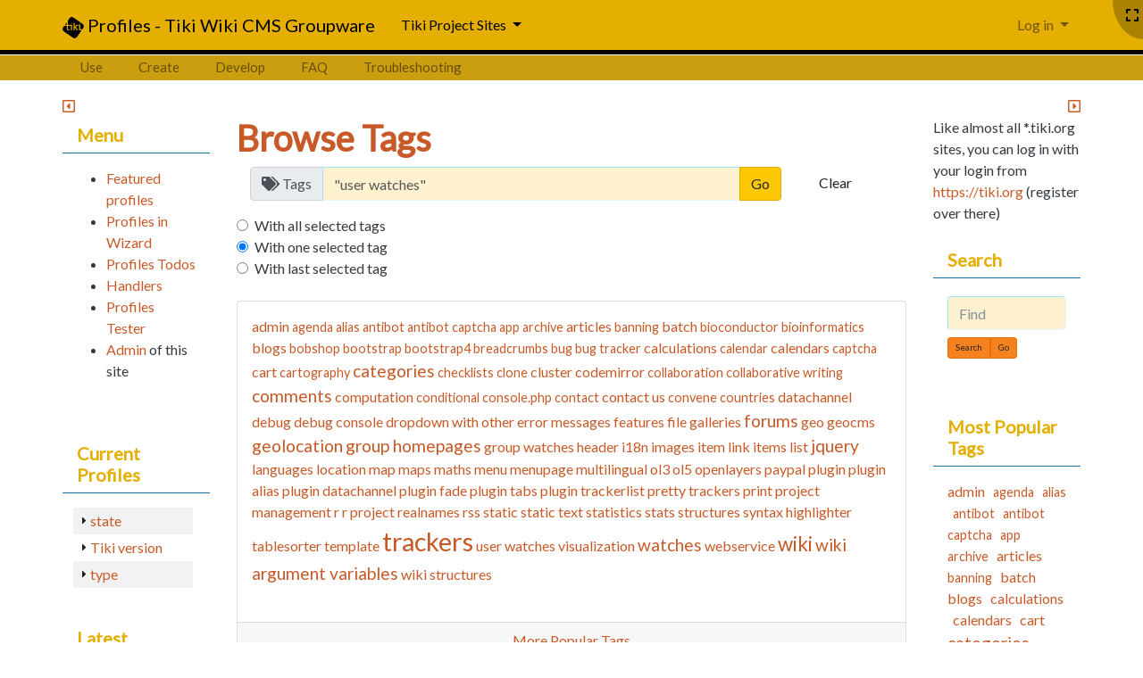

--- FILE ---
content_type: text/html; charset=utf-8
request_url: https://profiles.tiki.org/tiki-browse_freetags.php?tag=%22user+watches%22&mode=c&tagString=%22user+watches%22
body_size: 27945
content:
<!DOCTYPE html>
<html lang="en">
<head>
    
<!--Latest IE Compatibility-->
<meta http-equiv="X-UA-Compatible" content="IE=Edge">
<meta name="viewport" content="width=device-width, initial-scale=1" />
<meta http-equiv="Content-Type" content="text/html; charset=utf-8">
<meta name="generator" content="Tiki Wiki CMS Groupware - https://tiki.org">

<meta content="http://profiles.tiki.org/" name="twitter:domain"> 


    

    <meta name="description" content="Profiles for Tiki Wiki CMS Groupware">
    <meta content="Profiles for Tiki Wiki CMS Groupware" property="og:description">
    <meta name="twitter:description" content="Profiles for Tiki Wiki CMS Groupware">
    <meta name="robots" content="index, follow, noodp, NOINDEX, FOLLOW">
    <meta name="revisit-after" content="15 days">

<meta content="Profiles for Tiki Wiki CMS Groupware" property="og:site_name">
<meta content="Profiles for Tiki Wiki CMS Groupware" name="twitter:site">



<title>Browse Tags | Profiles for Tiki Wiki CMS Groupware</title>


<meta property="og:title" content="Browse Tags | Profiles for Tiki Wiki CMS Groupware">

<meta name="twitter:title" content="Browse Tags | Profiles for Tiki Wiki CMS Groupware">

            <meta content="website" property="og:type">
    

<meta name="twitter:card" content="summary">


            <meta content="https://profiles.tiki.org/img/tiki/tiki-icon-flat-black.png" property="og:image">        <meta content="https://profiles.tiki.org/img/tiki/tiki-icon-flat-black.png" property="twitter:image">    


	<script type="text/javascript" src="vendor_bundled/vendor/npm-asset/boomerangjs/boomerang.js"></script>
	<script type="text/javascript" src="vendor_bundled/vendor/npm-asset/boomerangjs/plugins/rt.js"></script>

<!--[if lt IE 9]>
    <script src="vendor_bundled/vendor/afarkas/html5shiv/dist/html5shiv.min.js" type="text/javascript"></script>
<![endif]-->
        
<meta name="msapplication-config" content="themes/base_files/favicons/browserconfig.xml">

<link rel="icon" href="themes/base_files/favicons/favicon-16x16.png" sizes="16x16" type="image/png">
<link rel="apple-touch-icon" href="themes/base_files/favicons/apple-touch-icon.png" sizes="180x180">
<link rel="icon" href="themes/base_files/favicons/favicon-32x32.png" sizes="32x32" type="image/png">
<link rel="shortcut icon" href="themes/base_files/favicons/favicon.ico">
<link rel="mask-icon" href="themes/base_files/favicons/safari-pinned-tab.svg" color="#5bbad5">
<link rel="stylesheet" href="temp/public/minified_b8d31fa4015f49588b1e23602e2c6e49.css" type="text/css">
<style type="text/css"><!--
/* css 0 */
@media (min-width: 1200px) { .container { max-width:1170px; } }
.ui-autocomplete-loading { background: white url("img/spinner.gif") right center no-repeat; }
/* Tweaks for Tiki 24.x by luci 2022-03-22 */
.navbar-fixed-top .container {
    display: flex;
    align-items: center;
    max-height: 40px;
}
.navbar-fixed-top .container .navbar-header {
    display: flex;
    align-items: center;
    flex-grow: 1;
    height: 46px;
}
/* End of Tweaks for Tiki 24.x by luci 2022-03-22 */

.box-logo>div>.sitelogo+.sitetitles {padding-left: 0}

.box-logo {flex-grow: 1}

#mod-logotop1,
#top_modules,
.flex {
display: flex;
align-items: center;
}

.twfooter .box {float:left; text-align: left;margin-left: 30px;}
.twfooter .box:first-child {margin-left: 0;}
.twfooter img.externallink {display:none;}
.accountregister {background:#969696;
position:absolute;top:145px;right:105px;
-moz-border-radius-topleft:5px;
-moz-border-radius-topright:5px;
border-color:#696969 #696969 -moz-use-text-color;
border-style:solid solid none;
border-width:1px 1px 0;
padding:0.25em 1em;
text-align:center;
font-weight:bold;
color:#ffffff;}
.newslettersignup {background:#000000;
position:absolute;top:145px;right:-105px;
-moz-border-radius-topleft:5px;
-moz-border-radius-topright:5px;
border-color:#696969 #696969 -moz-use-text-color;
border-style:solid solid none;
border-width:1px 1px 0;
padding:0.25em 1em;
text-align:center;
font-weight:bold;
color:#ffffff;}
.newslettersignup a, .accountregister a {color:#ffffff;}

#role_main > .catblock > .catlists {
  max-height: 10em;
  overflow: auto;
}


/* tweaks for 15.x */
#top_modules .box-menu .navbar-default {
    position: absolute;
    top: 0;
    right: 140px;
    background: transparent;
}

#top_modules .box-menu .navbar-default .navbar-nav>li>a {
    padding: 5px 10px;
    font-weight: bold;
    font-size: 0.9em;
    text-transform: uppercase;
}

#topbar_modules .box-search {
    float: right;
}

#topbar_modules .box-menu {
    float: left;
}

.twfooter h4 { font-size: 14px !important; }
.twfooter .card br { display: none; }
-->
</style>

    <meta name="viewport" content="width=device-width, initial-scale=1.0">
    
    <style type="text/css">
    
    /* Prevent target anchors from being covered by fixed top navbar */
    h1:target:before,
    h2:target:before,
    h3:target:before,
    h4:target:before,
    h5:target:before,
    h6:target:before {
        content: "";
        display: block;
        height: 60px; /* fixed header height*/
        margin: -60px 0 0; /* negative fixed header height */
    }
    </style></head>
<body class="navbar-padding tiki  tiki-browse_freetags tiki_freetags fixed_width  layout_social en" style="padding-top: 60px">
    

    



    <div id="fullscreenbutton">
                    <a title="Fullscreen" href="/tiki-browse_freetags.php?tag=%22user+watches%22&amp;mode=c&amp;tagString=%22user+watches%22&amp;fullscreen=y"><span class="icon icon-expand fas fa-expand "   ></span></a>            </div>

            <div id="ajaxLoading">Loading...</div>
<div id="ajaxLoadingBG">&nbsp;</div>
<div id="ajaxDebug"></div>
        <div class="middle_outer" id="middle_outer">
                    <div class="fixed-topbar"></div>
                <div class="container container-std middle" id="middle">
                        <div class="row topbar mx-0 navbar-light bg-light" id="topbar">
                <div class="modules topbar_modules d-flex justify-content-between w-100" id="topbar_modules">
    





            <div id="module_30" style=""
                 class="module box-menu display_on_print">
                <div id="mod-menutopbar1">
                                                    <nav class="navbar navbar-expand-lg navbar-light bg-light" role="navigation"> 
                                                                                                                    <button type="button" class="navbar-toggler" data-toggle="collapse" data-target="#mod-menutopbar1 .navbar-collapse" aria-controls="mod-menutopbar1" aria-expanded="false" aria-label="Toggle navigation">
                    <span class="navbar-toggler-icon"></span>
                </button>
                        <div class="collapse navbar-collapse  ">
                                <nav class="role_navigation">
            <ul id="cssmenu0" class="nav cssmenu_horiz menu44"><li class="dropdown option788 menuSection menuSection0 menuLevel0"><a href="How%2BTo%2BUse%2BProfiles"><span class="menuText">Use</span></a></li><li class="dropdown option789 menuSection menuSection0 menuLevel0"><a href="How%2Bto%2BCreate%2BProfiles"><span class="menuText">Create</span></a></li><li class="dropdown option791 menuSection menuSection0 menuLevel0"><a href="Profile%2BDeveloper%2BDocumentation"><span class="menuText">Develop</span></a></li><li class="dropdown option810 menuSection menuSection0 menuLevel0"><a href="Profiles%2BFAQ"><span class="menuText">FAQ</span></a></li><li class="dropdown option811 menuSection menuSection0 menuLevel0"><a href="Troubleshooting%2BProfiles"><span class="menuText">Troubleshooting</span></a></li></ul>
</nav>
            </div>
        </nav>
    
                                                    
                    </div>
</div>


</div>
            </div>
                        

            <div class="row row-middle" id="row-middle">
                                    <div class="col-sm-12 side-col-toggle-container d-flex">
                                                    <div class="text-left side-col-toggle flex-fill">
                                                                <a class='toggle_zone left' title="Toggle left modules" href="#"  ><span class="icon icon-toggle-left far fa-caret-square-left "   ></span></a>
                            </div>
                                                                            <div class="text-right side-col-toggle flex-fill">
                                                                <a class='toggle_zone right' title="Toggle right modules" href="#"  ><span class="icon icon-toggle-right far fa-caret-square-right "   ></span></a>
                            </div>
                                            </div>
                <div class="d-flex flex-row flex-wrap w-100">
                    <div class="col col1 col-sm-12 col-lg-8 order-xs-1 order-lg-2 pb-4" id="col1">
                                                

<div id="tikifeedback">
    </div>

                        
                        
    <!-- Legacy template, no support for title block -->

                        
                        
    

<h1 class="pagetitle"><a class="" href="/tiki-browse_freetags.php?tag=%22user+watches%22&mode=c&tagString=%22user+watches%22">Browse Tags</a>
</h1>
<form action="tiki-browse_freetags.php" method="get" class="freetagsearch form-horizontal" role="form">
    <div class="form-group row">
        <div class="col-sm-10">
            <div class="input-group">
                <div class="input-group-prepend">
                    <span class="input-group-text" id="basic-addon1"><span class="icon icon-tags fas fa-tags "   ></span>&nbsp;Tags</span>
                </div>
                <input type="text" id="tagBox" class="form-control" name="tag" value="&quot;user watches&quot;">
                <div class="input-group-append input-group-append">
                    <input type="submit" class="btn btn-primary tips" value="Go">
                </div>
            </div>
        </div>
        <div class="col-sm-2">
            <a class="btn btn-primary btn-link tips" target="" data-role="button" data-inline="true"  title=":Clear tags"  href="/tiki-browse_freetags.php" onclick="clearTags(); return false;" >Clear</a>
        </div>
    </div>
    <div class="form-check">
        <input class="form-check-input radio" type="radio" name="broaden" id="stopb1" value="n">
        <label class="form-check-label" for="stopb1">With all selected tags</label>
    </div>
    <div class="form-check">
        <input class="form-check-input radio" type="radio" name="broaden" id="stopb2" value="y" checked="checked">
        <label class="form-check-label" for="stopb2">With one selected tag</label>
    </div>
    <div class="form-check mb-4">
        <input class="form-check-input radio" type="radio" name="broaden" id="stopb3" value="last">
        <label class="form-check-label" for="stopb3">With last selected tag</label>
    </div>

                    <div class="card mb-4">
            <div class="card-body freetaglist mb-4">
                                                        <a class="freetag_3" href="tiki-browse_freetags.php?tag=admin" onclick="javascript:addTag('admin');return false;" ondblclick="location.href=this.href;">admin</a>
                                                        <a class="freetag_2" href="tiki-browse_freetags.php?tag=agenda" onclick="javascript:addTag('agenda');return false;" ondblclick="location.href=this.href;">agenda</a>
                                                        <a class="freetag_2" href="tiki-browse_freetags.php?tag=alias" onclick="javascript:addTag('alias');return false;" ondblclick="location.href=this.href;">alias</a>
                                                        <a class="freetag_2" href="tiki-browse_freetags.php?tag=antibot" onclick="javascript:addTag('antibot');return false;" ondblclick="location.href=this.href;">antibot</a>
                                                        <a class="freetag_2" href="tiki-browse_freetags.php?tag=%22antibot%20captcha%22" onclick="javascript:addTag('antibot captcha');return false;" ondblclick="location.href=this.href;">antibot captcha</a>
                                                        <a class="freetag_2" href="tiki-browse_freetags.php?tag=app" onclick="javascript:addTag('app');return false;" ondblclick="location.href=this.href;">app</a>
                                                        <a class="freetag_2" href="tiki-browse_freetags.php?tag=archive" onclick="javascript:addTag('archive');return false;" ondblclick="location.href=this.href;">archive</a>
                                                        <a class="freetag_3" href="tiki-browse_freetags.php?tag=articles" onclick="javascript:addTag('articles');return false;" ondblclick="location.href=this.href;">articles</a>
                                                        <a class="freetag_2" href="tiki-browse_freetags.php?tag=banning" onclick="javascript:addTag('banning');return false;" ondblclick="location.href=this.href;">banning</a>
                                                        <a class="freetag_3" href="tiki-browse_freetags.php?tag=batch" onclick="javascript:addTag('batch');return false;" ondblclick="location.href=this.href;">batch</a>
                                                        <a class="freetag_2" href="tiki-browse_freetags.php?tag=bioconductor" onclick="javascript:addTag('bioconductor');return false;" ondblclick="location.href=this.href;">bioconductor</a>
                                                        <a class="freetag_2" href="tiki-browse_freetags.php?tag=bioinformatics" onclick="javascript:addTag('bioinformatics');return false;" ondblclick="location.href=this.href;">bioinformatics</a>
                                                        <a class="freetag_3" href="tiki-browse_freetags.php?tag=blogs" onclick="javascript:addTag('blogs');return false;" ondblclick="location.href=this.href;">blogs</a>
                                                        <a class="freetag_2" href="tiki-browse_freetags.php?tag=bobshop" onclick="javascript:addTag('bobshop');return false;" ondblclick="location.href=this.href;">bobshop</a>
                                                        <a class="freetag_2" href="tiki-browse_freetags.php?tag=bootstrap" onclick="javascript:addTag('bootstrap');return false;" ondblclick="location.href=this.href;">bootstrap</a>
                                                        <a class="freetag_2" href="tiki-browse_freetags.php?tag=bootstrap4" onclick="javascript:addTag('bootstrap4');return false;" ondblclick="location.href=this.href;">bootstrap4</a>
                                                        <a class="freetag_2" href="tiki-browse_freetags.php?tag=breadcrumbs" onclick="javascript:addTag('breadcrumbs');return false;" ondblclick="location.href=this.href;">breadcrumbs</a>
                                                        <a class="freetag_2" href="tiki-browse_freetags.php?tag=bug" onclick="javascript:addTag('bug');return false;" ondblclick="location.href=this.href;">bug</a>
                                                        <a class="freetag_2" href="tiki-browse_freetags.php?tag=%22bug%20tracker%22" onclick="javascript:addTag('bug tracker');return false;" ondblclick="location.href=this.href;">bug tracker</a>
                                                        <a class="freetag_3" href="tiki-browse_freetags.php?tag=calculations" onclick="javascript:addTag('calculations');return false;" ondblclick="location.href=this.href;">calculations</a>
                                                        <a class="freetag_2" href="tiki-browse_freetags.php?tag=calendar" onclick="javascript:addTag('calendar');return false;" ondblclick="location.href=this.href;">calendar</a>
                                                        <a class="freetag_3" href="tiki-browse_freetags.php?tag=calendars" onclick="javascript:addTag('calendars');return false;" ondblclick="location.href=this.href;">calendars</a>
                                                        <a class="freetag_2" href="tiki-browse_freetags.php?tag=captcha" onclick="javascript:addTag('captcha');return false;" ondblclick="location.href=this.href;">captcha</a>
                                                        <a class="freetag_3" href="tiki-browse_freetags.php?tag=cart" onclick="javascript:addTag('cart');return false;" ondblclick="location.href=this.href;">cart</a>
                                                        <a class="freetag_2" href="tiki-browse_freetags.php?tag=cartography" onclick="javascript:addTag('cartography');return false;" ondblclick="location.href=this.href;">cartography</a>
                                                        <a class="freetag_4" href="tiki-browse_freetags.php?tag=categories" onclick="javascript:addTag('categories');return false;" ondblclick="location.href=this.href;">categories</a>
                                                        <a class="freetag_2" href="tiki-browse_freetags.php?tag=checklists" onclick="javascript:addTag('checklists');return false;" ondblclick="location.href=this.href;">checklists</a>
                                                        <a class="freetag_2" href="tiki-browse_freetags.php?tag=clone" onclick="javascript:addTag('clone');return false;" ondblclick="location.href=this.href;">clone</a>
                                                        <a class="freetag_3" href="tiki-browse_freetags.php?tag=cluster" onclick="javascript:addTag('cluster');return false;" ondblclick="location.href=this.href;">cluster</a>
                                                        <a class="freetag_3" href="tiki-browse_freetags.php?tag=codemirror" onclick="javascript:addTag('codemirror');return false;" ondblclick="location.href=this.href;">codemirror</a>
                                                        <a class="freetag_2" href="tiki-browse_freetags.php?tag=collaboration" onclick="javascript:addTag('collaboration');return false;" ondblclick="location.href=this.href;">collaboration</a>
                                                        <a class="freetag_2" href="tiki-browse_freetags.php?tag=%22collaborative%20writing%22" onclick="javascript:addTag('collaborative writing');return false;" ondblclick="location.href=this.href;">collaborative writing</a>
                                                        <a class="freetag_4" href="tiki-browse_freetags.php?tag=comments" onclick="javascript:addTag('comments');return false;" ondblclick="location.href=this.href;">comments</a>
                                                        <a class="freetag_3" href="tiki-browse_freetags.php?tag=computation" onclick="javascript:addTag('computation');return false;" ondblclick="location.href=this.href;">computation</a>
                                                        <a class="freetag_2" href="tiki-browse_freetags.php?tag=conditional" onclick="javascript:addTag('conditional');return false;" ondblclick="location.href=this.href;">conditional</a>
                                                        <a class="freetag_2" href="tiki-browse_freetags.php?tag=console.php" onclick="javascript:addTag('console.php');return false;" ondblclick="location.href=this.href;">console.php</a>
                                                        <a class="freetag_2" href="tiki-browse_freetags.php?tag=contact" onclick="javascript:addTag('contact');return false;" ondblclick="location.href=this.href;">contact</a>
                                                        <a class="freetag_3" href="tiki-browse_freetags.php?tag=%22contact%20us%22" onclick="javascript:addTag('contact us');return false;" ondblclick="location.href=this.href;">contact us</a>
                                                        <a class="freetag_2" href="tiki-browse_freetags.php?tag=convene" onclick="javascript:addTag('convene');return false;" ondblclick="location.href=this.href;">convene</a>
                                                        <a class="freetag_2" href="tiki-browse_freetags.php?tag=countries" onclick="javascript:addTag('countries');return false;" ondblclick="location.href=this.href;">countries</a>
                                                        <a class="freetag_3" href="tiki-browse_freetags.php?tag=datachannel" onclick="javascript:addTag('datachannel');return false;" ondblclick="location.href=this.href;">datachannel</a>
                                                        <a class="freetag_3" href="tiki-browse_freetags.php?tag=debug" onclick="javascript:addTag('debug');return false;" ondblclick="location.href=this.href;">debug</a>
                                                        <a class="freetag_3" href="tiki-browse_freetags.php?tag=%22debug%20console%22" onclick="javascript:addTag('debug console');return false;" ondblclick="location.href=this.href;">debug console</a>
                                                        <a class="freetag_3" href="tiki-browse_freetags.php?tag=%22dropdown%20with%20other%22" onclick="javascript:addTag('dropdown with other');return false;" ondblclick="location.href=this.href;">dropdown with other</a>
                                                        <a class="freetag_3" href="tiki-browse_freetags.php?tag=%22error%20messages%22" onclick="javascript:addTag('error messages');return false;" ondblclick="location.href=this.href;">error messages</a>
                                                        <a class="freetag_3" href="tiki-browse_freetags.php?tag=features" onclick="javascript:addTag('features');return false;" ondblclick="location.href=this.href;">features</a>
                                                        <a class="freetag_3" href="tiki-browse_freetags.php?tag=%22file%20galleries%22" onclick="javascript:addTag('file galleries');return false;" ondblclick="location.href=this.href;">file galleries</a>
                                                        <a class="freetag_4" href="tiki-browse_freetags.php?tag=forums" onclick="javascript:addTag('forums');return false;" ondblclick="location.href=this.href;">forums</a>
                                                        <a class="freetag_3" href="tiki-browse_freetags.php?tag=geo" onclick="javascript:addTag('geo');return false;" ondblclick="location.href=this.href;">geo</a>
                                                        <a class="freetag_3" href="tiki-browse_freetags.php?tag=geocms" onclick="javascript:addTag('geocms');return false;" ondblclick="location.href=this.href;">geocms</a>
                                                        <a class="freetag_4" href="tiki-browse_freetags.php?tag=geolocation" onclick="javascript:addTag('geolocation');return false;" ondblclick="location.href=this.href;">geolocation</a>
                                                        <a class="freetag_4" href="tiki-browse_freetags.php?tag=%22group%20homepages%22" onclick="javascript:addTag('group homepages');return false;" ondblclick="location.href=this.href;">group homepages</a>
                                                        <a class="freetag_3" href="tiki-browse_freetags.php?tag=%22group%20watches%22" onclick="javascript:addTag('group watches');return false;" ondblclick="location.href=this.href;">group watches</a>
                                                        <a class="freetag_3" href="tiki-browse_freetags.php?tag=header" onclick="javascript:addTag('header');return false;" ondblclick="location.href=this.href;">header</a>
                                                        <a class="freetag_3" href="tiki-browse_freetags.php?tag=i18n" onclick="javascript:addTag('i18n');return false;" ondblclick="location.href=this.href;">i18n</a>
                                                        <a class="freetag_3" href="tiki-browse_freetags.php?tag=images" onclick="javascript:addTag('images');return false;" ondblclick="location.href=this.href;">images</a>
                                                        <a class="freetag_3" href="tiki-browse_freetags.php?tag=%22item%20link%22" onclick="javascript:addTag('item link');return false;" ondblclick="location.href=this.href;">item link</a>
                                                        <a class="freetag_3" href="tiki-browse_freetags.php?tag=%22items%20list%22" onclick="javascript:addTag('items list');return false;" ondblclick="location.href=this.href;">items list</a>
                                                        <a class="freetag_4" href="tiki-browse_freetags.php?tag=jquery" onclick="javascript:addTag('jquery');return false;" ondblclick="location.href=this.href;">jquery</a>
                                                        <a class="freetag_3" href="tiki-browse_freetags.php?tag=languages" onclick="javascript:addTag('languages');return false;" ondblclick="location.href=this.href;">languages</a>
                                                        <a class="freetag_3" href="tiki-browse_freetags.php?tag=location" onclick="javascript:addTag('location');return false;" ondblclick="location.href=this.href;">location</a>
                                                        <a class="freetag_3" href="tiki-browse_freetags.php?tag=map" onclick="javascript:addTag('map');return false;" ondblclick="location.href=this.href;">map</a>
                                                        <a class="freetag_3" href="tiki-browse_freetags.php?tag=maps" onclick="javascript:addTag('maps');return false;" ondblclick="location.href=this.href;">maps</a>
                                                        <a class="freetag_3" href="tiki-browse_freetags.php?tag=maths" onclick="javascript:addTag('maths');return false;" ondblclick="location.href=this.href;">maths</a>
                                                        <a class="freetag_3" href="tiki-browse_freetags.php?tag=menu" onclick="javascript:addTag('menu');return false;" ondblclick="location.href=this.href;">menu</a>
                                                        <a class="freetag_3" href="tiki-browse_freetags.php?tag=menupage" onclick="javascript:addTag('menupage');return false;" ondblclick="location.href=this.href;">menupage</a>
                                                        <a class="freetag_3" href="tiki-browse_freetags.php?tag=multilingual" onclick="javascript:addTag('multilingual');return false;" ondblclick="location.href=this.href;">multilingual</a>
                                                        <a class="freetag_3" href="tiki-browse_freetags.php?tag=ol3" onclick="javascript:addTag('ol3');return false;" ondblclick="location.href=this.href;">ol3</a>
                                                        <a class="freetag_3" href="tiki-browse_freetags.php?tag=ol5" onclick="javascript:addTag('ol5');return false;" ondblclick="location.href=this.href;">ol5</a>
                                                        <a class="freetag_3" href="tiki-browse_freetags.php?tag=openlayers" onclick="javascript:addTag('openlayers');return false;" ondblclick="location.href=this.href;">openlayers</a>
                                                        <a class="freetag_3" href="tiki-browse_freetags.php?tag=paypal" onclick="javascript:addTag('paypal');return false;" ondblclick="location.href=this.href;">paypal</a>
                                                        <a class="freetag_3" href="tiki-browse_freetags.php?tag=plugin" onclick="javascript:addTag('plugin');return false;" ondblclick="location.href=this.href;">plugin</a>
                                                        <a class="freetag_3" href="tiki-browse_freetags.php?tag=%22plugin%20alias%22" onclick="javascript:addTag('plugin alias');return false;" ondblclick="location.href=this.href;">plugin alias</a>
                                                        <a class="freetag_3" href="tiki-browse_freetags.php?tag=%22plugin%20datachannel%22" onclick="javascript:addTag('plugin datachannel');return false;" ondblclick="location.href=this.href;">plugin datachannel</a>
                                                        <a class="freetag_3" href="tiki-browse_freetags.php?tag=%22plugin%20fade%22" onclick="javascript:addTag('plugin fade');return false;" ondblclick="location.href=this.href;">plugin fade</a>
                                                        <a class="freetag_3" href="tiki-browse_freetags.php?tag=%22plugin%20tabs%22" onclick="javascript:addTag('plugin tabs');return false;" ondblclick="location.href=this.href;">plugin tabs</a>
                                                        <a class="freetag_3" href="tiki-browse_freetags.php?tag=%22plugin%20trackerlist%22" onclick="javascript:addTag('plugin trackerlist');return false;" ondblclick="location.href=this.href;">plugin trackerlist</a>
                                                        <a class="freetag_3" href="tiki-browse_freetags.php?tag=%22pretty%20trackers%22" onclick="javascript:addTag('pretty trackers');return false;" ondblclick="location.href=this.href;">pretty trackers</a>
                                                        <a class="freetag_3" href="tiki-browse_freetags.php?tag=print" onclick="javascript:addTag('print');return false;" ondblclick="location.href=this.href;">print</a>
                                                        <a class="freetag_3" href="tiki-browse_freetags.php?tag=%22project%20management%22" onclick="javascript:addTag('project management');return false;" ondblclick="location.href=this.href;">project management</a>
                                                        <a class="freetag_3" href="tiki-browse_freetags.php?tag=r" onclick="javascript:addTag('r');return false;" ondblclick="location.href=this.href;">r</a>
                                                        <a class="freetag_3" href="tiki-browse_freetags.php?tag=%22r%20project%22" onclick="javascript:addTag('r project');return false;" ondblclick="location.href=this.href;">r project</a>
                                                        <a class="freetag_3" href="tiki-browse_freetags.php?tag=realnames" onclick="javascript:addTag('realnames');return false;" ondblclick="location.href=this.href;">realnames</a>
                                                        <a class="freetag_3" href="tiki-browse_freetags.php?tag=rss" onclick="javascript:addTag('rss');return false;" ondblclick="location.href=this.href;">rss</a>
                                                        <a class="freetag_3" href="tiki-browse_freetags.php?tag=static" onclick="javascript:addTag('static');return false;" ondblclick="location.href=this.href;">static</a>
                                                        <a class="freetag_3" href="tiki-browse_freetags.php?tag=%22static%20text%22" onclick="javascript:addTag('static text');return false;" ondblclick="location.href=this.href;">static text</a>
                                                        <a class="freetag_3" href="tiki-browse_freetags.php?tag=statistics" onclick="javascript:addTag('statistics');return false;" ondblclick="location.href=this.href;">statistics</a>
                                                        <a class="freetag_3" href="tiki-browse_freetags.php?tag=stats" onclick="javascript:addTag('stats');return false;" ondblclick="location.href=this.href;">stats</a>
                                                        <a class="freetag_3" href="tiki-browse_freetags.php?tag=structures" onclick="javascript:addTag('structures');return false;" ondblclick="location.href=this.href;">structures</a>
                                                        <a class="freetag_3" href="tiki-browse_freetags.php?tag=%22syntax%20highlighter%22" onclick="javascript:addTag('syntax highlighter');return false;" ondblclick="location.href=this.href;">syntax highlighter</a>
                                                        <a class="freetag_3" href="tiki-browse_freetags.php?tag=tablesorter" onclick="javascript:addTag('tablesorter');return false;" ondblclick="location.href=this.href;">tablesorter</a>
                                                        <a class="freetag_3" href="tiki-browse_freetags.php?tag=template" onclick="javascript:addTag('template');return false;" ondblclick="location.href=this.href;">template</a>
                                                        <a class="freetag_7" href="tiki-browse_freetags.php?tag=trackers" onclick="javascript:addTag('trackers');return false;" ondblclick="location.href=this.href;">trackers</a>
                                                        <a class="freetag_3 selectedtag" href="tiki-browse_freetags.php?tag=%22user%20watches%22" onclick="javascript:addTag('user watches');return false;" ondblclick="location.href=this.href;">user watches</a>
                                                        <a class="freetag_3" href="tiki-browse_freetags.php?tag=visualization" onclick="javascript:addTag('visualization');return false;" ondblclick="location.href=this.href;">visualization</a>
                                                        <a class="freetag_4" href="tiki-browse_freetags.php?tag=watches" onclick="javascript:addTag('watches');return false;" ondblclick="location.href=this.href;">watches</a>
                                                        <a class="freetag_3" href="tiki-browse_freetags.php?tag=webservice" onclick="javascript:addTag('webservice');return false;" ondblclick="location.href=this.href;">webservice</a>
                                                        <a class="freetag_5" href="tiki-browse_freetags.php?tag=wiki" onclick="javascript:addTag('wiki');return false;" ondblclick="location.href=this.href;">wiki</a>
                                                        <a class="freetag_4" href="tiki-browse_freetags.php?tag=%22wiki%20argument%20variables%22" onclick="javascript:addTag('wiki argument variables');return false;" ondblclick="location.href=this.href;">wiki argument variables</a>
                                                        <a class="freetag_3" href="tiki-browse_freetags.php?tag=%22wiki%20structures%22" onclick="javascript:addTag('wiki structures');return false;" ondblclick="location.href=this.href;">wiki structures</a>
                            </div>
            <div class="freetagsort card-footer">
                <div class="text-center">
                                                                                    <a class='more' href="/tiki-browse_freetags.php?tag=%22user+watches%22&amp;mode=c&amp;tagString=%22user+watches%22&amp;maxPopular=150">More Popular Tags</a>
                </div>
                <div class="text-center">
                    <a href="/tiki-browse_freetags.php?tag=%22user+watches%22&amp;mode=c&amp;tagString=%22user+watches%22&amp;tsort_mode=tag_asc">Alphabetically</a> | <a href="/tiki-browse_freetags.php?tag=%22user+watches%22&amp;mode=c&amp;tagString=%22user+watches%22&amp;tsort_mode=count_desc">By Size</a> | <a href="/tiki-browse_freetags.php?tag=%22user+watches%22&amp;mode=c&amp;tagString=%22user+watches%22">Cloud</a> | <a href="/tiki-browse_freetags.php?tag=%22user+watches%22&amp;mode=l&amp;tagString=%22user+watches%22">List</a>
                </div>
            </div>
        </div>
                        <div class="freetagsbrowse">                                                                <div class="btn-group btn-toolbar mb-4">
            <a class="btn btn-primary active" target="" data-role="button" data-inline="true"   href="/tiki-browse_freetags.php?tag=%22user+watches%22" >All</a>
                                                                                                                                                                                                                                                                                                                                                                                                                                                                                                                                                                                                                                                        <a class="btn btn-primary " target="" data-role="button" data-inline="true"   href="/tiki-browse_freetags.php?tag=%22user+watches%22&amp;type=wiki+page" >Wiki Page</a>
                                                                                                                                                                                                                                                                                                                                                                                                                                                                <a class="btn btn-primary " target="" data-role="button" data-inline="true"   href="/tiki-browse_freetags.php?tag=%22user+watches%22&amp;type=blog+post" >Blog Post</a>
                                                                                                                                                                                                                                                                                                                                                                                                                                                                                                                                                                                                                                                                                                                                                                                                                                    <a class="btn btn-primary " target="" data-role="button" data-inline="true"   href="/tiki-browse_freetags.php?tag=%22user+watches%22&amp;type=article" >Article</a>
                                                                                                                                                                                                                                                                                                                                                                                                                                                                                                                                                                                                                                                                                                                                                                                                                                                                                                                                                                                                                                                                                                                                                                                                                                                                                                                                                                                                                                                                                                                                                                                                                                                                        <a class="btn btn-primary " target="" data-role="button" data-inline="true"   href="/tiki-browse_freetags.php?tag=%22user+watches%22&amp;type=file+gallery" >File Gallery</a>
                                                                                                                                                                                                                                                                                                                                                                                                                                                                                                                                                                                                                                                                                                                                                                                                                                                                                                                                                                                                                                                                                                                                                                                                                                                                                                                                                                                                                                                                                                                                                                                                                                                                                                                                                                                                                                                                                                                                                                                                                                                                                                                                                                                                                                                                                                                                                                                                                                                                                                                                                                                                                                                                                                                                                                                                                                                                                                                                                                                                                                            <a class="btn btn-primary " target="" data-role="button" data-inline="true"   href="/tiki-browse_freetags.php?tag=%22user+watches%22&amp;type=tracker" >Tracker</a>
                                                                                                                                                                                                                                                                                                                                                                                                                                                                                                                                                                                                                                                                                                                                                                                                                                            <a class="btn btn-primary " target="" data-role="button" data-inline="true"   href="/tiki-browse_freetags.php?tag=%22user+watches%22&amp;type=trackerItem" >Tracker Item</a>
                                                                                                                                        </div>
        <div class="form-inline mb-4 row">
            <div class="input-group col-sm-6">
                <input type="text" name="find" value="" class="form-control form-control-sm" placeholder="Find...">
                <div class="input-group-append input-group-append">
                    <input type="submit" class="btn btn-info btn-sm" value="Filter">
                </div>
            </div>
            <input type="hidden" name="old_type" value="">
                    </div>
    </div>
    </form>
<div class="freetagresult">
            <h4>Results <span class="badge badge-secondary">4</span></h4>
                <table class="table table-hover">
            <tbody>
                                    <tr class=" freetagitemlist" >
                        <td>
                            <span class="label label-info">
                                Wiki                                                            </span>
                        </td>
                        <td>
                            <a href="Bug_Tracker_16">
                                Bug_Tracker_16
                            </a>
                            <span class="form-text">
                                
                            </span>
                        </td>
                                            </tr>
                                    <tr class=" freetagitemlist" >
                        <td>
                            <span class="label label-info">
                                Wiki                                                            </span>
                        </td>
                        <td>
                            <a href="Company_Intranet_21">
                                Company_Intranet_21
                            </a>
                            <span class="form-text">
                                
                            </span>
                        </td>
                                            </tr>
                                    <tr class=" freetagitemlist" >
                        <td>
                            <span class="label label-info">
                                Wiki                                                            </span>
                        </td>
                        <td>
                            <a href="Consensus+Forums">
                                Consensus Forums
                            </a>
                            <span class="form-text">
                                
                            </span>
                        </td>
                                            </tr>
                                    <tr class=" freetagitemlist" >
                        <td>
                            <span class="label label-info">
                                Wiki                                                            </span>
                        </td>
                        <td>
                            <a href="Revision+Approval+%28ISO9001%29">
                                Revision Approval (ISO9001)
                            </a>
                            <span class="form-text">
                                
                            </span>
                        </td>
                                            </tr>
                            </tbody>
        </table>
            </div>


                                            </div>
                    <div class="col col2 col-sm-6 col-lg-2 order-md-2 order-lg-1" id="col2">
                        <div class="modules" id="left_modules">
        



<div id="module_18"
    class="card box-menupage module">
            <div class="card-header" >
                            <h3 class="card-title clearfix">
                                            <span class="moduletitle">Menu</span>
                                                        </h3>
                    </div>
            <div id="mod-menupageleft1"
             style="display: block;"
             class="clearfix card-body">
                                            <ul><li><a href="Featured%2BProfiles" title="Profiles featured in the Tiki Installer" class="wiki wiki_page">Featured profiles</a>
</li><li> <a href="Profiles_in_Wizard" title="Profiles_in_Wizard" class="wiki wiki_page">Profiles in Wizard</a>
</li><li> <a href="Profiles%2BTodos" title="Profiles Todos" class="wiki wiki_page">Profiles Todos</a>
</li><li> <a href="Handlers" title="Handlers" class="wiki wiki_page">Handlers</a>
</li><li> <a href="Tiki%2BProfiles%2BTester" title="Tiki Profiles Tester" class="wiki wiki_page">Profiles Tester</a>
</li><li><a href="Admin" title="Admin" class="wiki wiki_page">Admin</a> of this site
</li></ul><br />
        
                                                        </div>
                
                                <div class="card-footer"></div> 
            </div>
            






<div id="module_7"
    class="card box-categories module">
            <div class="card-header" >
                            <h3 class="card-title clearfix">
                                            <span class="moduletitle">Current Profiles</span>
                                                        </h3>
                    </div>
            <div id="mod-categoriesleft2"
             style="display: block;"
             class="clearfix card-body">
                                            <ul class="tree root">
<li class="treenode withflip even"><span style="float: left; cursor: pointer; visibility: hidden;" class="ui-icon ui-icon-triangle-1-e"></span><a class="catname" href="cat23-state">state</a><br /><ul class="tree" data-id="23" data-prefix="mod_categleft2" style="display:none;"><li class="treenode even"><span style="float: left; cursor: pointer; visibility: hidden;" class="ui-icon ui-icon-triangle-1-e"></span><a class="catname" href="cat12-alpha">alpha</a><br /></li>
<li class="treenode odd"><span style="float: left; cursor: pointer; visibility: hidden;" class="ui-icon ui-icon-triangle-1-e"></span><a class="catname" href="cat13-beta">beta</a><br /></li>
<li class="treenode even"><span style="float: left; cursor: pointer; visibility: hidden;" class="ui-icon ui-icon-triangle-1-e"></span><a class="catname" href="cat6-Not-fully-functional-yet">Not fully functional yet</a><br /></li>
<li class="treenode odd"><span style="float: left; cursor: pointer; visibility: hidden;" class="ui-icon ui-icon-triangle-1-e"></span><a class="catname" href="cat16-release">release</a><br /></li>
</ul></li>
<li class="treenode withflip odd"><span style="float: left; cursor: pointer; visibility: hidden;" class="ui-icon ui-icon-triangle-1-e"></span><a class="catname" href="cat24-Tiki-version">Tiki version</a><br /><ul class="tree" data-id="24" data-prefix="mod_categleft2" style="display:none;"><li class="treenode even"><span style="float: left; cursor: pointer; visibility: hidden;" class="ui-icon ui-icon-triangle-1-e"></span><a class="catname" href="cat59-24-x">24.x</a><br /></li>
<li class="treenode odd"><span style="float: left; cursor: pointer; visibility: hidden;" class="ui-icon ui-icon-triangle-1-e"></span><a class="catname" href="cat62-27-x">27.x</a><br /></li>
<li class="treenode even"><span style="float: left; cursor: pointer; visibility: hidden;" class="ui-icon ui-icon-triangle-1-e"></span><a class="catname" href="cat63-28-x">28.x</a><br /></li>
<li class="treenode odd"><span style="float: left; cursor: pointer; visibility: hidden;" class="ui-icon ui-icon-triangle-1-e"></span><a class="catname" href="cat64-29-x">29.x</a><br /></li>
<li class="treenode even"><span style="float: left; cursor: pointer; visibility: hidden;" class="ui-icon ui-icon-triangle-1-e"></span><a class="catname" href="cat45-Deprecated">Deprecated</a><br /></li>
</ul></li>
<li class="treenode withflip even"><span style="float: left; cursor: pointer; visibility: hidden;" class="ui-icon ui-icon-triangle-1-e"></span><a class="catname" href="cat21-type">type</a><br /><ul class="tree" data-id="21" data-prefix="mod_categleft2" style="display:none;"><li class="treenode even"><span style="float: left; cursor: pointer; visibility: hidden;" class="ui-icon ui-icon-triangle-1-e"></span><a class="catname" href="cat48-Available-in-the-Profiles-Wizard-12">Available in the Profiles Wizard (12+)</a><br /></li>
<li class="treenode odd"><span style="float: left; cursor: pointer; visibility: hidden;" class="ui-icon ui-icon-triangle-1-e"></span><a class="catname" href="cat25-Featured-profiles">Featured profiles</a><br /></li>
<li class="treenode even"><span style="float: left; cursor: pointer; visibility: hidden;" class="ui-icon ui-icon-triangle-1-e"></span><a class="catname" href="cat18-Full-profile-out-of-the-box-ready-to-go">Full profile (out of the box &amp; ready to go)</a><br /></li>
<li class="treenode odd"><span style="float: left; cursor: pointer; visibility: hidden;" class="ui-icon ui-icon-triangle-1-e"></span><a class="catname" href="cat19-Learning-profile-to-show-off-feature">Learning profile (to show off feature)</a><br /></li>
<li class="treenode even"><span style="float: left; cursor: pointer; visibility: hidden;" class="ui-icon ui-icon-triangle-1-e"></span><a class="catname" href="cat22-Long-tail">Long tail</a><br /></li>
<li class="treenode odd"><span style="float: left; cursor: pointer; visibility: hidden;" class="ui-icon ui-icon-triangle-1-e"></span><a class="catname" href="cat20-Mini-profile-can-be-included-in-other">Mini-profile (can be included in other)</a><br /></li>
<li class="treenode even"><span style="float: left; cursor: pointer; visibility: hidden;" class="ui-icon ui-icon-triangle-1-e"></span><a class="catname" href="cat36-Profile-snippet-optional-but-needs-another-parent-profile">Profile-snippet (optional but needs another &quot;parent&quot; profile)</a><br /></li>
<li class="treenode odd"><span style="float: left; cursor: pointer; visibility: hidden;" class="ui-icon ui-icon-triangle-1-e"></span><a class="catname" href="cat35-Security">Security</a><br /></li>
<li class="treenode even"><span style="float: left; cursor: pointer; visibility: hidden;" class="ui-icon ui-icon-triangle-1-e"></span><a class="catname" href="cat31-Tests">Tests</a><br /></li>
</ul></li>
</ul>

    
                                                        </div>
                
                                <div class="card-footer"></div> 
            </div>
            






<div id="module_15"
    class="card box-last_modif_pages module">
            <div class="card-header" >
                            <h3 class="card-title clearfix">
                                            <span class="moduletitle">Latest Changes</span>
                                                        </h3>
                    </div>
            <div id="mod-last_modif_pagesleft5"
             style="display: block;"
             class="clearfix card-body">
                                            <ol>                            <li>
                    <a class="linkmodule"
                                                    href="Welcome%2Bto%2BTiki%2BProfiles"
                                                
                                                title=" Fri 16 of Jan, 2026 07:13 GMT-0000, by Sammy Ndabo"
                    >

                                                                                                                                                    Welcome to Tiki Profiles
                                                                                    
                    </a>
                </li>
                            <li>
                    <a class="linkmodule"
                                                    href="Test_All_Modules_A_to_F"
                                                
                                                title=" Fri 21 of Nov, 2025 13:10 GMT-0000, by Espoir Baraka"
                    >

                                                                                                                                                    Test_All_Modules_A_to_F
                                                                                    
                    </a>
                </li>
                            <li>
                    <a class="linkmodule"
                                                    href="Test_All_Modules"
                                                
                                                title=" Fri 21 of Nov, 2025 13:01 GMT-0000, by Espoir Baraka"
                    >

                                                                                                                                                    Test_All_Modules
                                                                                    
                    </a>
                </li>
                            <li>
                    <a class="linkmodule"
                                                    href="Test_All_Modules_Q_to_Z"
                                                
                                                title=" Fri 21 of Nov, 2025 12:37 GMT-0000, by Espoir Baraka"
                    >

                                                                                                                                                    Test_All_Modules_Q_to_Z
                                                                                    
                    </a>
                </li>
                            <li>
                    <a class="linkmodule"
                                                    href="Test_All_Modules_G_to_P"
                                                
                                                title=" Fri 21 of Nov, 2025 12:36 GMT-0000, by Espoir Baraka"
                    >

                                                                                                                                                    Test_All_Modules_G_to_P
                                                                                    
                    </a>
                </li>
                            <li>
                    <a class="linkmodule"
                                                    href="MenuPageBanner"
                                                
                                                title=" Wed 19 of Nov, 2025 14:07 GMT-0000, by Alvin Bauma"
                    >

                                                                                                                                                    MenuPageBanner
                                                                                    
                    </a>
                </li>
                            <li>
                    <a class="linkmodule"
                                                    href="rss_gabarit"
                                                
                                                title=" Wed 19 of Nov, 2025 14:05 GMT-0000, by Alvin Bauma"
                    >

                                                                                                                                                    rss_gabarit
                                                                                    
                    </a>
                </li>
                            <li>
                    <a class="linkmodule"
                                                    href="Profile_Test_all_Modules_Test_all_Modules_page"
                                                
                                                title=" Wed 19 of Nov, 2025 10:08 GMT-0000, by luciash d' being 🧙"
                    >

                                                                                                                                                    Profile_Test_all_Modules_Test_all_Modules_page
                                                                                    
                    </a>
                </li>
                            <li>
                    <a class="linkmodule"
                                                    href="Test_all_tracker_field_types_profile"
                                                
                                                title=" Sat 01 of Nov, 2025 10:53 GMT-0000, by Alain CISIRIKA"
                    >

                                                                                                                                                    Test_all_tracker_field_types_profile
                                                                                    
                    </a>
                </li>
                            <li>
                    <a class="linkmodule"
                                                    href="davidbeijinho"
                                                
                                                title=" Fri 29 of Aug, 2025 10:45 GMT-0000, by David"
                    >

                                                                                                                                                    davidbeijinho
                                                                                    
                    </a>
                </li>
                            <li>
                    <a class="linkmodule"
                                                    href="Profiles_in_Wizard"
                                                
                                                title=" Fri 22 of Aug, 2025 19:46 GMT-0000, by Marc Laporte"
                    >

                                                                                                                                                    Profiles_in_Wizard
                                                                                    
                    </a>
                </li>
                            <li>
                    <a class="linkmodule"
                                                    href="Tiki%2BProfiles%2BTester"
                                                
                                                title=" Fri 22 of Aug, 2025 07:54 GMT-0000, by luciash d' being 🧙"
                    >

                                                                                                                                                    Tiki Profiles Tester
                                                                                    
                    </a>
                </li>
                            <li>
                    <a class="linkmodule"
                                                    href="Consensus%2BForums"
                                                
                                                title=" Fri 11 of Jul, 2025 01:06 GMT-0000, by Benoit Roy"
                    >

                                                                                                                                                    Consensus Forums
                                                                                    
                    </a>
                </li>
                            <li>
                    <a class="linkmodule"
                                                    href="test_profile_change"
                                                
                                                title=" Fri 11 of Jul, 2025 00:40 GMT-0000, by Benoit Roy"
                    >

                                                                                                                                                    test_profile_change
                                                                                    
                    </a>
                </li>
                            <li>
                    <a class="linkmodule"
                                                    href="Consensus_Forums_Instructions"
                                                
                                                title=" Thu 10 of Jul, 2025 23:58 GMT-0000, by Benoit Roy"
                    >

                                                                                                                                                    Consensus_Forums_Instructions
                                                                                    
                    </a>
                </li>
                            <li>
                    <a class="linkmodule"
                                                    href="Timesheets"
                                                
                                                title=" Sat 21 of Jun, 2025 01:18 GMT-0000, by Benoit Roy"
                    >

                                                                                                                                                    Timesheets
                                                                                    
                    </a>
                </li>
                            <li>
                    <a class="linkmodule"
                                                    href="Easy_GeoBlog"
                                                
                                                title=" Fri 20 of Jun, 2025 02:00 GMT-0000, by Benoit Roy"
                    >

                                                                                                                                                    Easy_GeoBlog
                                                                                    
                    </a>
                </li>
                            <li>
                    <a class="linkmodule"
                                                    href="test_new_personal_blog_social_include"
                                                
                                                title=" Fri 13 of Jun, 2025 03:22 GMT-0000, by Benoit Roy"
                    >

                                                                                                                                                    test_new_personal_blog_social_include
                                                                                    
                    </a>
                </li>
                            <li>
                    <a class="linkmodule"
                                                    href="test_new_personal_blog_aio"
                                                
                                                title=" Fri 13 of Jun, 2025 03:21 GMT-0000, by Benoit Roy"
                    >

                                                                                                                                                    test_new_personal_blog_aio
                                                                                    
                    </a>
                </li>
                            <li>
                    <a class="linkmodule"
                                                    href="test_new_personal_blog_vlog_include"
                                                
                                                title=" Fri 13 of Jun, 2025 02:52 GMT-0000, by Benoit Roy"
                    >

                                                                                                                                                    test_new_personal_blog_vlog_include
                                                                                    
                    </a>
                </li>
                    </ol>        <a class="linkmodule" style="margin-left: 20px" href="tiki-lastchanges.php">...more</a>
    
                                                        </div>
                
                                <div class="card-footer"></div> 
            </div>
            



</div>
                    </div>
                    <div class="col col3 col-sm-6 col-lg-2 order-md-3" id="col3">
                        <div class="modules" id="right_modules">
        



            <div id="module_56" style=""
                 class="module box-menupage display_on_print">
                <div id="mod-menupageright1">
                                                    Like almost all *.tiki.org sites, you can log in with your login from <a class="wiki external" target="_blank" href="https://tiki.org" rel="external nofollow">https://tiki.org</a> (register over there)<br />
        
                                                    
                    </div>
</div>


 <div id="module_54" class="card box-search module"><div class="card-header" ><h3 class="card-title clearfix"><span class="moduletitle">Search</span></h3></div><div id="mod-searchright2" style="display: block;" class="clearfix card-body"><form id="search-module-form1" method="get" action="tiki-searchindex.php" onsubmit="return submitSearch1()" style="position: relative;"><div class="form-group"><input style="min-width: 4rem;" placeholder="Find" class="form-control my-1" id="search_mod_input_1" name="filter~content" type="text" accesskey="s" value=""><label class="sr-only" for="search_mod_input_1">Find</label><div class="btn-group my-1"><input type = "submit" class="btn btn-info btn-sm tips btn-primary button_default" name = "search" value = "Search" title="Search|Search for text throughout the site." onclick = "$('#search-module-form1').attr('action', 'tiki-searchindex.php').attr('page_selected','');" /><input type="hidden" name="exact_match" value="" /><input type = "submit" class="btn btn-info btn-sm tips" name = "go" value = "Go" title="Go|Go directly to a page, or search in page titles if exact match is not found." onclick = "$('#search-module-form1').attr('action', 'tiki-listpages.php').attr('page_selected',''); $('#search-module-form1 input[name=\'filter~content\']').attr('name', 'find'); " ></div></div></form></div><div class="card-footer"></div></div> 




<div id="module_48"
    class="card box-freetags_most_popular module">
            <div class="card-header" >
                            <h3 class="card-title clearfix">
                                            <span class="moduletitle">Most Popular Tags</span>
                                                        </h3>
                    </div>
            <div id="mod-freetags_most_popularright4"
             style="display: block;"
             class="clearfix card-body">
                                                                                    <a class="freetag_3" title="List everything tagged admin" href="tiki-browse_freetags.php?tag=admin">admin</a>
        &nbsp;
                                                    <a class="freetag_2" title="List everything tagged agenda" href="tiki-browse_freetags.php?tag=agenda">agenda</a>
        &nbsp;
                                                    <a class="freetag_2" title="List everything tagged alias" href="tiki-browse_freetags.php?tag=alias">alias</a>
        &nbsp;
                                                    <a class="freetag_2" title="List everything tagged antibot" href="tiki-browse_freetags.php?tag=antibot">antibot</a>
        &nbsp;
                                                    <a class="freetag_2" title="List everything tagged antibot captcha" href="tiki-browse_freetags.php?tag=%22antibot%20captcha%22">antibot captcha</a>
        &nbsp;
                                                    <a class="freetag_2" title="List everything tagged app" href="tiki-browse_freetags.php?tag=app">app</a>
        &nbsp;
                                                    <a class="freetag_2" title="List everything tagged archive" href="tiki-browse_freetags.php?tag=archive">archive</a>
        &nbsp;
                                                    <a class="freetag_3" title="List everything tagged articles" href="tiki-browse_freetags.php?tag=articles">articles</a>
        &nbsp;
                                                    <a class="freetag_2" title="List everything tagged banning" href="tiki-browse_freetags.php?tag=banning">banning</a>
        &nbsp;
                                                    <a class="freetag_3" title="List everything tagged batch" href="tiki-browse_freetags.php?tag=batch">batch</a>
        &nbsp;
                                                    <a class="freetag_3" title="List everything tagged blogs" href="tiki-browse_freetags.php?tag=blogs">blogs</a>
        &nbsp;
                                                    <a class="freetag_3" title="List everything tagged calculations" href="tiki-browse_freetags.php?tag=calculations">calculations</a>
        &nbsp;
                                                    <a class="freetag_3" title="List everything tagged calendars" href="tiki-browse_freetags.php?tag=calendars">calendars</a>
        &nbsp;
                                                    <a class="freetag_3" title="List everything tagged cart" href="tiki-browse_freetags.php?tag=cart">cart</a>
        &nbsp;
                                                    <a class="freetag_4" title="List everything tagged categories" href="tiki-browse_freetags.php?tag=categories">categories</a>
        &nbsp;
                                                    <a class="freetag_3" title="List everything tagged cluster" href="tiki-browse_freetags.php?tag=cluster">cluster</a>
        &nbsp;
                                                    <a class="freetag_3" title="List everything tagged codemirror" href="tiki-browse_freetags.php?tag=codemirror">codemirror</a>
        &nbsp;
                                                    <a class="freetag_4" title="List everything tagged comments" href="tiki-browse_freetags.php?tag=comments">comments</a>
        &nbsp;
                                                    <a class="freetag_3" title="List everything tagged computation" href="tiki-browse_freetags.php?tag=computation">computation</a>
        &nbsp;
                                                    <a class="freetag_3" title="List everything tagged contact us" href="tiki-browse_freetags.php?tag=%22contact%20us%22">contact us</a>
        &nbsp;
                                                    <a class="freetag_3" title="List everything tagged datachannel" href="tiki-browse_freetags.php?tag=datachannel">datachannel</a>
        &nbsp;
                                                    <a class="freetag_3" title="List everything tagged debug" href="tiki-browse_freetags.php?tag=debug">debug</a>
        &nbsp;
                                                    <a class="freetag_3" title="List everything tagged debug console" href="tiki-browse_freetags.php?tag=%22debug%20console%22">debug console</a>
        &nbsp;
                                                    <a class="freetag_3" title="List everything tagged dropdown with other" href="tiki-browse_freetags.php?tag=%22dropdown%20with%20other%22">dropdown with other</a>
        &nbsp;
                                                    <a class="freetag_3" title="List everything tagged error messages" href="tiki-browse_freetags.php?tag=%22error%20messages%22">error messages</a>
        &nbsp;
                                                    <a class="freetag_3" title="List everything tagged features" href="tiki-browse_freetags.php?tag=features">features</a>
        &nbsp;
                                                    <a class="freetag_3" title="List everything tagged file galleries" href="tiki-browse_freetags.php?tag=%22file%20galleries%22">file galleries</a>
        &nbsp;
                                                    <a class="freetag_4" title="List everything tagged forums" href="tiki-browse_freetags.php?tag=forums">forums</a>
        &nbsp;
                                                    <a class="freetag_3" title="List everything tagged geo" href="tiki-browse_freetags.php?tag=geo">geo</a>
        &nbsp;
                                                    <a class="freetag_3" title="List everything tagged geocms" href="tiki-browse_freetags.php?tag=geocms">geocms</a>
        &nbsp;
                                                    <a class="freetag_4" title="List everything tagged geolocation" href="tiki-browse_freetags.php?tag=geolocation">geolocation</a>
        &nbsp;
                                                    <a class="freetag_4" title="List everything tagged group homepages" href="tiki-browse_freetags.php?tag=%22group%20homepages%22">group homepages</a>
        &nbsp;
                                                    <a class="freetag_3" title="List everything tagged group watches" href="tiki-browse_freetags.php?tag=%22group%20watches%22">group watches</a>
        &nbsp;
                                                    <a class="freetag_3" title="List everything tagged header" href="tiki-browse_freetags.php?tag=header">header</a>
        &nbsp;
                                                    <a class="freetag_3" title="List everything tagged i18n" href="tiki-browse_freetags.php?tag=i18n">i18n</a>
        &nbsp;
                                                    <a class="freetag_3" title="List everything tagged images" href="tiki-browse_freetags.php?tag=images">images</a>
        &nbsp;
                                                    <a class="freetag_3" title="List everything tagged item link" href="tiki-browse_freetags.php?tag=%22item%20link%22">item link</a>
        &nbsp;
                                                    <a class="freetag_3" title="List everything tagged items list" href="tiki-browse_freetags.php?tag=%22items%20list%22">items list</a>
        &nbsp;
                                                    <a class="freetag_4" title="List everything tagged jquery" href="tiki-browse_freetags.php?tag=jquery">jquery</a>
        &nbsp;
                                                    <a class="freetag_3" title="List everything tagged languages" href="tiki-browse_freetags.php?tag=languages">languages</a>
        &nbsp;
                                                    <a class="freetag_3" title="List everything tagged location" href="tiki-browse_freetags.php?tag=location">location</a>
        &nbsp;
                                                    <a class="freetag_3" title="List everything tagged map" href="tiki-browse_freetags.php?tag=map">map</a>
        &nbsp;
                                                    <a class="freetag_3" title="List everything tagged maps" href="tiki-browse_freetags.php?tag=maps">maps</a>
        &nbsp;
                                                    <a class="freetag_3" title="List everything tagged maths" href="tiki-browse_freetags.php?tag=maths">maths</a>
        &nbsp;
                                                    <a class="freetag_3" title="List everything tagged menu" href="tiki-browse_freetags.php?tag=menu">menu</a>
        &nbsp;
                                                    <a class="freetag_3" title="List everything tagged menupage" href="tiki-browse_freetags.php?tag=menupage">menupage</a>
        &nbsp;
                                                    <a class="freetag_3" title="List everything tagged multilingual" href="tiki-browse_freetags.php?tag=multilingual">multilingual</a>
        &nbsp;
                                                    <a class="freetag_3" title="List everything tagged ol3" href="tiki-browse_freetags.php?tag=ol3">ol3</a>
        &nbsp;
                                                    <a class="freetag_3" title="List everything tagged ol5" href="tiki-browse_freetags.php?tag=ol5">ol5</a>
        &nbsp;
                                                    <a class="freetag_3" title="List everything tagged openlayers" href="tiki-browse_freetags.php?tag=openlayers">openlayers</a>
        &nbsp;
                                                    <a class="freetag_3" title="List everything tagged paypal" href="tiki-browse_freetags.php?tag=paypal">paypal</a>
        &nbsp;
                                                    <a class="freetag_3" title="List everything tagged plugin" href="tiki-browse_freetags.php?tag=plugin">plugin</a>
        &nbsp;
                                                    <a class="freetag_3" title="List everything tagged plugin alias" href="tiki-browse_freetags.php?tag=%22plugin%20alias%22">plugin alias</a>
        &nbsp;
                                                    <a class="freetag_3" title="List everything tagged plugin datachannel" href="tiki-browse_freetags.php?tag=%22plugin%20datachannel%22">plugin datachannel</a>
        &nbsp;
                                                    <a class="freetag_3" title="List everything tagged plugin fade" href="tiki-browse_freetags.php?tag=%22plugin%20fade%22">plugin fade</a>
        &nbsp;
                                                    <a class="freetag_3" title="List everything tagged plugin tabs" href="tiki-browse_freetags.php?tag=%22plugin%20tabs%22">plugin tabs</a>
        &nbsp;
                                                    <a class="freetag_3" title="List everything tagged plugin trackerlist" href="tiki-browse_freetags.php?tag=%22plugin%20trackerlist%22">plugin trackerlist</a>
        &nbsp;
                                                    <a class="freetag_3" title="List everything tagged pretty trackers" href="tiki-browse_freetags.php?tag=%22pretty%20trackers%22">pretty trackers</a>
        &nbsp;
                                                    <a class="freetag_3" title="List everything tagged print" href="tiki-browse_freetags.php?tag=print">print</a>
        &nbsp;
                                                    <a class="freetag_3" title="List everything tagged project management" href="tiki-browse_freetags.php?tag=%22project%20management%22">project management</a>
        &nbsp;
                                                    <a class="freetag_3" title="List everything tagged r" href="tiki-browse_freetags.php?tag=r">r</a>
        &nbsp;
                                                    <a class="freetag_3" title="List everything tagged r project" href="tiki-browse_freetags.php?tag=%22r%20project%22">r project</a>
        &nbsp;
                                                    <a class="freetag_3" title="List everything tagged realnames" href="tiki-browse_freetags.php?tag=realnames">realnames</a>
        &nbsp;
                                                    <a class="freetag_3" title="List everything tagged rss" href="tiki-browse_freetags.php?tag=rss">rss</a>
        &nbsp;
                                                    <a class="freetag_3" title="List everything tagged static" href="tiki-browse_freetags.php?tag=static">static</a>
        &nbsp;
                                                    <a class="freetag_3" title="List everything tagged static text" href="tiki-browse_freetags.php?tag=%22static%20text%22">static text</a>
        &nbsp;
                                                    <a class="freetag_3" title="List everything tagged statistics" href="tiki-browse_freetags.php?tag=statistics">statistics</a>
        &nbsp;
                                                    <a class="freetag_3" title="List everything tagged stats" href="tiki-browse_freetags.php?tag=stats">stats</a>
        &nbsp;
                                                    <a class="freetag_3" title="List everything tagged structures" href="tiki-browse_freetags.php?tag=structures">structures</a>
        &nbsp;
                                                    <a class="freetag_3" title="List everything tagged syntax highlighter" href="tiki-browse_freetags.php?tag=%22syntax%20highlighter%22">syntax highlighter</a>
        &nbsp;
                                                    <a class="freetag_3" title="List everything tagged tablesorter" href="tiki-browse_freetags.php?tag=tablesorter">tablesorter</a>
        &nbsp;
                                                    <a class="freetag_3" title="List everything tagged template" href="tiki-browse_freetags.php?tag=template">template</a>
        &nbsp;
                                                    <a class="freetag_7" title="List everything tagged trackers" href="tiki-browse_freetags.php?tag=trackers">trackers</a>
        &nbsp;
                                                    <a class="freetag_3" title="List everything tagged user watches" href="tiki-browse_freetags.php?tag=%22user%20watches%22">user watches</a>
        &nbsp;
                                                    <a class="freetag_3" title="List everything tagged visualization" href="tiki-browse_freetags.php?tag=visualization">visualization</a>
        &nbsp;
                                                    <a class="freetag_4" title="List everything tagged watches" href="tiki-browse_freetags.php?tag=watches">watches</a>
        &nbsp;
                                                    <a class="freetag_3" title="List everything tagged webservice" href="tiki-browse_freetags.php?tag=webservice">webservice</a>
        &nbsp;
                                                    <a class="freetag_5" title="List everything tagged wiki" href="tiki-browse_freetags.php?tag=wiki">wiki</a>
        &nbsp;
                                                    <a class="freetag_4" title="List everything tagged wiki argument variables" href="tiki-browse_freetags.php?tag=%22wiki%20argument%20variables%22">wiki argument variables</a>
        &nbsp;
                                                    <a class="freetag_3" title="List everything tagged wiki structures" href="tiki-browse_freetags.php?tag=%22wiki%20structures%22">wiki structures</a>
        &nbsp;
                                
                                                        </div>
                
                                <div class="card-footer"></div> 
            </div>
            





<div id="module_27"
    class="card box-Newsletter module">
            <div class="card-header" >
                            <h3 class="card-title clearfix">
                                            <span class="moduletitle">Tiki Newsletter<br /></span>
                                                        </h3>
                    </div>
            <div id="mod-Newsletterright5"
             style="display: block;"
             class="clearfix card-body">
                                
<div id="Newsletter" style="display:block;">
<div style="text-align: center;"><a class="wiki external" target="_blank" href="https://tiki.org/Newsletters" rel="external nofollow">Subscribe to the Tiki newsletter.</a></div><br />

	<a href="https://tiki.org/Newsletters" class="internal"  target="_blank">
		<img src="https://themes.tiki.org/display113"  style="display:block; margin-left:auto; margin-right:auto;" alt="Tiki newsletter" class="regImage pluginImg img-fluid" src="https://themes.tiki.org/display113" />

	</a>
<br />
<div style="text-align: center;">Don't miss major announcements and other news!</div><br /></div>

                                                        </div>
                
                                <div class="card-footer"></div> 
            </div>
            

</div>
                    </div>
                </div>
                
            </div> 
        </div> 
    </div> 
            <footer class="footer main-footer" id="footer">
            <div class="footer_liner">
                <div class="container container-std">

                    <div class="modules bottom_modules p-3 mx--15px" id="bottom_modules">
    




            <div id="module_51" style=""
                 class="module box-Hide+Fixed+Top+Nav+Bar+on+Scroll+%280.3c%29 display_on_print">
                <div id="mod-Hide_Fixed_Top_Nav_Bar_on_Scroll_%280.3c%29bottom1">
                                        
<div id="Hide_Fixed_Top_Nav_Bar_on_Scroll_(0.3c)" style="display:block;">

</div>

                                                    
                    </div>
</div>

    



            <div id="module_50" style=""
                 class="module box-menupage display_on_print">
                <div id="mod-menupagebottom2">
                                                    <style>.twfooter .card {border: none; background: transparent; } .twfooter h4 { font-size: 1.2rem; margin-bottom: 0; } .twfooter ul { list-style:none; padding-left: 0; } .twfooter .icon-link-external, .twfooter .icon-link {display: none; }</style><div class="twfooter"><div class="row"><div class="col-sm-2"><div class="card"><br />
<h4 class="showhide_heading" id="About_Tiki"> About Tiki<a href="#About_Tiki" class="heading-link"><span class="icon icon-link fas fa-link "   ></span></a></h4>
<ul><li> <a class="wiki external" target="_blank" href="https://tiki.org/tiki-view_articles.php" rel="external nofollow">News</a><span class="icon icon-link-external fas fa-external-link-alt "   ></span>
</li><li> <a class="wiki external" target="_blank" href="https://tiki.org/Download" rel="external nofollow">Download</a><span class="icon icon-link-external fas fa-external-link-alt "   ></span>
</li><li> <a class="wiki external" target="_blank" href="https://tiki.org/Demo" rel="external nofollow">Demo</a><span class="icon icon-link-external fas fa-external-link-alt "   ></span>
</li><li> <a class="wiki external" target="_blank" href="https://tiki.org/Features" rel="external nofollow">Features</a><span class="icon icon-link-external fas fa-external-link-alt "   ></span>
</li><li> <a class="wiki external" target="_blank" href="https://tiki.org/Tiki-Software-Community-Association" rel="external nofollow">Tiki Association</a><span class="icon icon-link-external fas fa-external-link-alt "   ></span>
</li><li> <a class="wiki external" target="_blank" href="https://tiki.org/Contact-Us" rel="external nofollow">Contact Tiki</a><span class="icon icon-link-external fas fa-external-link-alt "   ></span>
</li><li> <a class="wiki external" target="_blank" href="https://tiki.org/Contribute to Tiki" rel="external nofollow">Donation</a><span class="icon icon-link-external fas fa-external-link-alt "   ></span></div><div class="card">
</li></ul><h4 class="showhide_heading" id="Support"> Support<a href="#Support" class="heading-link"><span class="icon icon-link fas fa-link "   ></span></a></h4>
<ul><li> <a class="wiki external" target="_blank" href="https://tiki.org/tiki-forums.php" rel="external nofollow">Forums</a><span class="icon icon-link-external fas fa-external-link-alt "   ></span>
</li><li> <a class="wiki external" target="_blank" href="https://doc.tiki.org" rel="external nofollow">Documentation</a><span class="icon icon-link-external fas fa-external-link-alt "   ></span>
</li><li> <a class="wiki external" target="_blank" href="https://tiki.org/Mailing-lists" rel="external nofollow">Mailing lists</a><span class="icon icon-link-external fas fa-external-link-alt "   ></span>
</li><li> <a class="wiki external" target="_blank" href="https://doc.tiki.org/faqs" rel="external nofollow">FAQs</a><span class="icon icon-link-external fas fa-external-link-alt "   ></span>
</li><li> <a class="wiki external" target="_blank" href="https://tiki.org/Consultants" rel="external nofollow">Consultants</a><span class="icon icon-link-external fas fa-external-link-alt "   ></span></div></div><div class="col-sm-2"><div class="card">
</li></ul><h4 class="showhide_heading" id="Community"> <a class="wiki external" target="_blank" href="https://tiki.org/Community" rel="external nofollow">Community</a><span class="icon icon-link-external fas fa-external-link-alt "&nbsp;></span><a href="#Community" class="heading-link"><span class="icon icon-link fas fa-link "   ></span></a></h4>
<ul><li> <a class="wiki external" target="_blank" href="https://tiki.org/Model" rel="external nofollow">Model</a><span class="icon icon-link-external fas fa-external-link-alt "   ></span>
</li><li> <a class="wiki external" target="_blank" href="https://tiki.org/tiki-register.php" rel="external nofollow">Join Tiki</a><span class="icon icon-link-external fas fa-external-link-alt "   ></span>
</li><li> <a class="wiki external" target="_blank" href="https://dev.tiki.org/Make-a-wish" rel="external nofollow">Feature request / Bug report</a><span class="icon icon-link-external fas fa-external-link-alt "   ></span>
</li><li> <a class="wiki external" target="_blank" href="https://info.tiki.org/Featured-Tikis" rel="external nofollow">Featured Tikis</a><span class="icon icon-link-external fas fa-external-link-alt "   ></span>
</li><li> <a class="wiki external" target="_blank" href="https://info.tiki.org/tiki-calendar.php" rel="external nofollow">Events</a><span class="icon icon-link-external fas fa-external-link-alt "   ></span>
</li><li> <a class="wiki external" target="_blank" href="https://tiki.org/TikiMovies" rel="external nofollow">Videos</a><span class="icon icon-link-external fas fa-external-link-alt "   ></span></div></div><div class="col-sm-2"><div class="card">
</li></ul><h4 class="showhide_heading" id="Documentation"> <a class="wiki external" target="_blank" href="https://doc.tiki.org" rel="external nofollow">Documentation</a><span class="icon icon-link-external fas fa-external-link-alt "&nbsp;></span><a href="#Documentation" class="heading-link"><span class="icon icon-link fas fa-link "   ></span></a></h4>
<ul><li> <a class="wiki external" target="_blank" href="https://doc.tiki.org/Basic-Docs-Project" rel="external nofollow">Basics</a><span class="icon icon-link-external fas fa-external-link-alt "   ></span>
</li><li> <a class="wiki external" target="_blank" href="https://doc.tiki.org/Installation" rel="external nofollow">Installation guide</a><span class="icon icon-link-external fas fa-external-link-alt "   ></span>
</li><li> <a class="wiki external" target="_blank" href="https://doc.tiki.org/Initial-Configuration" rel="external nofollow">Configuration</a><span class="icon icon-link-external fas fa-external-link-alt "   ></span>
</li><li> <a class="wiki external" target="_blank" href="https://doc.tiki.org/Features" rel="external nofollow">Features</a><span class="icon icon-link-external fas fa-external-link-alt "   ></span>
</li><li> <a class="wiki external" target="_blank" href="https://doc.tiki.org/Tutorials" rel="external nofollow">Tutorials</a><span class="icon icon-link-external fas fa-external-link-alt "   ></span>
</li><li> <a class="wiki external" target="_blank" href="https://doc.tiki.org/Welcome-Authors" rel="external nofollow">Become an author</a><span class="icon icon-link-external fas fa-external-link-alt "   ></span></div></div><div class="col-sm-2"><div class="card">
</li></ul><h4 class="showhide_heading" id="Development"> <a class="wiki external" target="_blank" href="https://dev.tiki.org" rel="external nofollow">Development</a><span class="icon icon-link-external fas fa-external-link-alt "&nbsp;></span><a href="#Development" class="heading-link"><span class="icon icon-link fas fa-link "   ></span></a></h4>
<ul><li> <a class="wiki external" target="_blank" href="https://dev.tiki.org/3Rules" rel="external nofollow">The 3 rules</a><span class="icon icon-link-external fas fa-external-link-alt "   ></span>
</li><li> <a class="wiki external" target="_blank" href="https://dev.tiki.org/How-to-get-commit-access" rel="external nofollow">Commit access</a><span class="icon icon-link-external fas fa-external-link-alt "   ></span>
</li><li> <a class="wiki external" target="_blank" href="https://dev.tiki.org/Get-code" rel="external nofollow">Get the code</a><span class="icon icon-link-external fas fa-external-link-alt "   ></span>
</li></ul><h4 class="showhide_heading" id="Legal"> Legal<a href="#Legal" class="heading-link"><span class="icon icon-link fas fa-link "   ></span></a></h4>
<ul><li> <a class="wiki external" target="_blank" href="https://tiki.org/terms-of-service" rel="external nofollow">Terms of Service</a><span class="icon icon-link-external fas fa-external-link-alt "   ></span>
</li><li> <a class="wiki external" target="_blank" href="https://tiki.org/privacy-policy" rel="external nofollow">Privacy Policy</a><span class="icon icon-link-external fas fa-external-link-alt "   ></span>
</li></ul></div></div><div class="col-sm-2"><div class="card"><br />
<h4 class="showhide_heading" id="Tiki_Project_Sites"> <a class="wiki external" target="_blank" href="https://tiki.org" rel="external nofollow">Tiki Project Sites</a><span class="icon icon-link-external fas fa-external-link-alt "&nbsp;></span><a href="#Tiki_Project_Sites" class="heading-link"><span class="icon icon-link fas fa-link "   ></span></a></h4>
<ul><li> <a class="wiki external" target="_blank" href="https://tiki.org/Community" rel="external nofollow">Community</a><span class="icon icon-link-external fas fa-external-link-alt "   ></span>
</li><li> <a class="wiki external" target="_blank" href="https://dev.tiki.org" rel="external nofollow">Development</a><span class="icon icon-link-external fas fa-external-link-alt "   ></span>
</li><li> <a class="wiki external" target="_blank" href="https://doc.tiki.org" rel="external nofollow">Documentation</a><span class="icon icon-link-external fas fa-external-link-alt "   ></span>
</li><li> <a class="wiki external" target="_blank" href="https://themes.tiki.org" rel="external nofollow">Themes</a><span class="icon icon-link-external fas fa-external-link-alt "   ></span>
</li><li> <a class="wiki external" target="_blank" href="https://profiles.tiki.org" rel="external nofollow">Profiles</a><span class="icon icon-link-external fas fa-external-link-alt "   ></span>
</li><li> <a class="wiki external" target="_blank" href="https://security.tiki.org" rel="external nofollow">Security</a><span class="icon icon-link-external fas fa-external-link-alt "   ></span></div></div><div class="col-sm-2"><div class="card">
</li></ul><h4 class="showhide_heading" id="Networks"> <a class="wiki external" target="_blank" href="https://tiki.org/networks" rel="external nofollow">Networks</a><span class="icon icon-link-external fas fa-external-link-alt "&nbsp;></span><a href="#Networks" class="heading-link"><span class="icon icon-link fas fa-link "   ></span></a></h4>
<ul><li> <a class="wiki external" target="_blank" href="https://twitter.com/tikiwiki" rel="external nofollow">Twitter</a><span class="icon icon-link-external fas fa-external-link-alt "   ></span>
</li><li> <a class="wiki external" target="_blank" href="https://www.facebook.com/groups/6607687318/" rel="external nofollow">Facebook</a><span class="icon icon-link-external fas fa-external-link-alt "   ></span>
</li><li> <a class="wiki external" target="_blank" href="https://www.linkedin.com/groups/118987/" rel="external nofollow">LinkedIn</a><span class="icon icon-link-external fas fa-external-link-alt "   ></span>
</li><li> <a class="wiki external" target="_blank" href="https://www.openhub.net/p/tikiwiki" rel="external nofollow">Open Hub</a><span class="icon icon-link-external fas fa-external-link-alt "   ></span>
</li><li> <a class="wiki external" target="_blank" href="https://www.youtube.com/results?search_query=tikiwiki+cms" rel="external nofollow">YouTube</a><span class="icon icon-link-external fas fa-external-link-alt "   ></span></div></div>    </div>
</li></ul><div class="row d-flex"><div class="col-sm-8"><br />
Tiki® and TikiWiki® are registered trademarks of the <a class="wiki external" target="_blank" href="https://tiki.org/Tiki-Software-Community-Association" rel="external nofollow">Tiki Software Community Association</a><span class="icon icon-link-external fas fa-external-link-alt "   ></span>.</div><div class="col-sm-4 text-right"><a href="https://sourceforge.net/projects/tikiwiki"><img src="https://sflogo.sourceforge.net/sflogo.php?group_id=64258&type=14" width="150" height="40" alt="Get Tiki Wiki CMS Groupware at SourceForge.net. Fast, secure and Free Open Source software downloads" /></a></div></div><br /><br />
<br />
        
                                                    
                    </div>
</div>






            <div id="module_49" style=""
                 class="module box-Back+To+Top+0.4.3 display_on_print">
                <div id="mod-Back_To_Top_0.4.3bottom4">
                                        
<div id="Back_To_Top_0.4.3" style="display:block;">
<style type="text/css">
.backtotop {
bottom: 3rem;
position: fixed;
right: 3rem;
z-index: 1;
}
.backtotop a:after {
border-color: rgba(0, 0, 0, 0) rgba(0, 0, 0, 0) rgba(255, 255, 255, 0.5);
border-style: none solid solid;
border-width: 0 1rem 1.5rem;
content: "";
display: block;
left: 0.5rem;
position: absolute;
top: 0.6rem;
}
.backtotop a {
background: none repeat scroll 0 0 rgba(0, 0, 0, 0.25);
border-radius: 12.8rem !important;
color: rgba(255, 255, 255, 0.5);
display: block;
font-size: 400%;
height: 3rem;
line-height: 58%;
margin-right: 0;
overflow: hidden;
position: relative;
text-align: center;
text-decoration: none;
text-indent: -999rem;
width: 3rem;
}
.backtotop a:active, .backtotop a:focus {
outline: none;
}
</style><div class="backtotop"><a href="#top" title="Back To Top">⌅</a></div>

</div>

                                                    
                    </div>
</div>






            <div id="module_43" style=""
                 class="module box-loadstats display_on_print">
                <div id="mod-loadstatsbottom5">
                                        <small>[ Execution time: 0.19 secs ] &nbsp; [ Memory usage: 4.56MB ] &nbsp; [ Queries: 108 in 0.10 secs ]</small>
                                                    
                    </div>
</div>


</div> <!-- div.modules -->
                </div>
            </div>
        </footer>

        <nav class="navbar navbar-expand-md navbar-light bg-light fixed-top">
        <div class="container container-std d-flex justify-content-between in-navbar">
            <a class="navbar-brand" href="./">
                <img src="img/tiki/tiki-icon-flat-black.png" alt="Profiles - Tiki Wiki CMS Groupware">                Profiles - Tiki Wiki CMS Groupware
                <small></small>
            </a>
            <button class="navbar-toggler" type="button" data-toggle="collapse" data-target="#navbarCollapse"
                    aria-controls="navbarCollapse" aria-expanded="false" aria-label="Toggle navigation">
                <span class="navbar-toggler-icon"></span>
            </button>
            <div class="collapse navbar-collapse" id="navbarCollapse">
                <div class="modules d-flex flex-fill justify-content-between top_modules" id="top_modules">
    




            <div id="module_52" style=""
                 class="module box-Tiki_sites_dropdown display_on_print">
                <div id="mod-Tiki_sites_dropdowntop1">
                                        
<div id="Tiki_sites_dropdown" style="display:block;">
<div class="dropdown">
    <a class="btn btn-link dropdown-toggle"  id="dropdownMenu1" data-toggle="dropdown" aria-expanded="true">
        Tiki Project Sites
        <span class="caret"></span>
    </a>
    <ul class="dropdown-menu" role="menu" aria-labelledby="dropdownMenu1">
        <li class="dropdown-item"><a role="menuitem" tabindex="-1" href="https://doc.tiki.org" title="What Tiki does and how to install and use it">Documentation</a></li>
        <li class="dropdown-item"><a role="menuitem" tabindex="-1" href="https://dev.tiki.org" title="Bug reports, suggestions for enhancements, how to contribute code">Development</a></li>
        <li class="dropdown-item"><a role="menuitem" tabindex="-1" href="https://tiki.org/Community" title="Forums, meetings, events">Community</a></li>
        <li class="dropdown-item"><a role="menuitem" tabindex="-1" href="https://themes.tiki.org" title="Change the look and feel">Themes</a></li>
        <li class="dropdown-item"><a role="menuitem" tabindex="-1" href="https://branding.tiki.org" title="Branding identity guidelines">Branding</a></li>
        <li class="dropdown-item"><a role="menuitem" tabindex="-1" href="https://profiles.tiki.org" title="Community-maintained site configuration tool">Profiles</a></li>
        <li class="dropdown-item"><a role="menuitem" tabindex="-1" href="https://WikiSuite.org/" title="WikiSuite">WikiSuite</a></li>
        <li class="dropdown-item"><a role="menuitem" tabindex="-1" href="https://demo.tiki.org" title="Test Tiki for yourself">Demo</a></li>
        <li class="dropdown-item"><a role="menuitem" tabindex="-1" href="https://tiki.org/tiki-register.php?key=randomstring" title="Register at the main community site and use your account at any *.tiki.org site">Register</a></li>
    </ul>
</div></div>

                                                    
                    </div>
</div>






            <div id="module_29" style="justify-self: end"
                 class="module box-login_box display_on_print">
                <div id="mod-login_boxtop3">
                                                                            <div class="siteloginbar_popup dropdown btn-group float-sm-right drop-left">
                <button type="button" class="btn btn-link dropdown-toggle" data-toggle="dropdown">
                    Log in
                </button>
                <div class="siteloginbar_poppedup dropdown-menu dropdown-menu-right float-sm-right modal-sm"><div class="card-body">
                            
        <form name="loginbox" class="form" id="loginbox-1" action="https://profiles.tiki.org/tiki-login.php"
                method="post"
                        >
        <input type="hidden" class="ticket" name="ticket" value="2VT3fbyKPsmKRvl_VUD9lHXAUk46A58F2I3U7wtm7cI" />
        

                                <div class="user form-group row mx-0 clearfix">
                        <label for="login-user_1">
                                                                                Username:
                                                </label>
                                <input class="form-control" type="text" name="user" id="login-user_1"  autocomplete="username"/>
                                    </div>
        <div class="pass form-group row mx-0 clearfix">
            <label for="login-pass_1">Password:</label>
            <input onkeypress="capLock(event, this)" type="password" name="pass" class="form-control" id="login-pass_1" autocomplete="current-password">
                        <div class="divCapson" style="display:none;">
                <span class="icon icon-error fas fa-exclamation-circle " style="vertical-align:middle;"  ></span> CapsLock is on.
            </div>
        </div>
                                            <div class="form-check">
                    <div class="checkbox rme">
                        <label for="login-remember-module_1"><input type="checkbox" class="form-check-input" name="rme" id="login-remember-module_1" value="on" />
                            Remember me
                            (for
                                                            1 week)
                                                    </label>
                    </div>
                </div>
                    
        <div class="form-group text-center">
            <button class="btn btn-primary button submit" type="submit" name="login">Log in <!--i class="fa fa-arrow-circle-right"></i--></button>
        </div>
                    &nbsp;
                                
        <input type="hidden" name="stay_in_ssl_mode_present" value="y" />
                    <input type="hidden" name="stay_in_ssl_mode" value="y" />
        

                        <div class="social-buttons">
                    </div>
        </form></div></div></div>
                
                                                    
                    </div>
</div>


</div>
            </div> 
        </div> 

        </nav>
    
    

<div id="bootstrap-modal" class="modal fade footer-modal" tabindex="-1" role="dialog" aria-labelledby="myModalLabel" aria-hidden="true">
    <div class="modal-dialog">
        <div class="modal-content">
            
            <div class="modal-header">
                <h4 class="modal-title" id="myModalLabel"></h4>
            </div>
        </div>
    </div>
</div>
<div id="bootstrap-modal-2" class="modal fade footer-modal" tabindex="-1" role="dialog" aria-labelledby="myModalLabel" aria-hidden="true">
    <div class="modal-dialog">
        <div class="modal-content">
        </div>
    </div>
</div>
<div id="bootstrap-modal-3" class="modal fade footer-modal" tabindex="-1" role="dialog" aria-labelledby="myModalLabel" aria-hidden="true">
    <div class="modal-dialog">
        <div class="modal-content">
        </div>
    </div>
</div>
    
    



<!-- Put JS at the end -->
    
    
<script type="text/javascript" src="temp/public/min_main_c2a9a2009146fff4bcab1d9dac009bf0.js"></script>
<script type="text/javascript" src="lang/en/language.js"></script>
<script type="text/javascript" src="lib/captcha/captchalib.js"></script>
    
<script type="text/javascript">
<!--//--><![CDATA[//><!--
// js 0 
tiki_cookie_jar=new Object();
setCookieBrowser('javascript_enabled', '1800339354000', '', new Date(1800339354000));
$.lang = 'en';

// JS Object to hold prefs for jq
var jqueryTiki = {"ui":true,"ui_theme":"smoothness","tooltips":true,"autocomplete":true,"superfish":true,"smartmenus":false,"smartmenus_collapsible_behavior":"default","smartmenus_open_close_click":false,"reflection":true,"tablesorter":false,"colorbox":true,"cboxCurrent":"{current} / {total}","sheet":false,"carousel":false,"validate":true,"zoom":false,"effect":"","effect_direction":"vertical","effect_speed":"400","effect_tabs":"slide","effect_tabs_direction":"vertical","effect_tabs_speed":"fast","home_file_gallery":1,"autosave":true,"sefurl":true,"ajax":true,"syntaxHighlighter":false,"select2":true,"select2_sortable":false,"mapTileSets":["openstreetmap","openaerialmap"],"infoboxTypes":["trackeritem","activity"],"googleStreetView":false,"googleStreetViewOverlay":false,"googleMapsAPIKey":"","structurePageRepeat":false,"mobile":false,"no_cookie":false,"cookie_consent_analytics":false,"language":"en","useInlineComment":false,"useInlineAnnotations":false,"helpurl":"http://doc.tiki.org/","shortDateFormat":"yy-mm-dd","shortTimeFormat":"HH:mm","changeMonth":false,"changeYear":false,"username":null,"userRealName":null,"userAvatar":"https://profiles.tiki.org/img/noavatar.png?v=1764352176","autoToc_inline":false,"autoToc_pos":"right","autoToc_offset":"10","bingMapsAPIKey":"","nextzenAPIKey":"","numericFieldScroll":"none","securityTimeout":14400,"current_object":null,"usernamePattern":"/^[ '\\-_a-zA-Z0-9@\\.]*$/","print_pdf_from_url":"none"}

var syntaxHighlighter = {
    ready: function(textarea, settings) { return null; },
    sync: function(textarea) { return null; },
    add: function(editor, $input, none, skipResize) { return null; },
    remove: function($input) { return null; },
    get: function($input) { return null; },
    fullscreen: function(textarea) { return null; },
    find: function(textareaEditor, val) { return null; },
    searchCursor: [],
    replace: function(textareaEditor, val, replaceVal) { return null; },
    insertAt: function(textareaEditor, replaceString, perLine, blockLevel) { return null; }
};

jqueryTiki.iconset = {"defaults":["ad","address-book","address-card","adjust","air-freshener","align-center","align-justify","align-left","align-right","allergies","ambulance","american-sign-language-interpreting","anchor","angle-double-down","angle-double-left","angle-double-right","angle-double-up","angle-down","angle-left","angle-right","angle-up","angry","ankh","apple-alt","archive","archway","arrow-alt-circle-down","arrow-alt-circle-left","arrow-alt-circle-right","arrow-alt-circle-up","arrow-circle-down","arrow-circle-left","arrow-circle-right","arrow-circle-up","arrow-down","arrow-left","arrow-right","arrow-up","arrows-alt","arrows-alt-h","arrows-alt-v","assistive-listening-systems","asterisk","at","atlas","atom","audio-description","award","baby","baby-carriage","backspace","backward","bacon","bacteria","bacterium","bahai","balance-scale","balance-scale-left","balance-scale-right","ban","band-aid","barcode","bars","baseball-ball","basketball-ball","bath","battery-empty","battery-full","battery-half","battery-quarter","battery-three-quarters","bed","beer","bell","bell-slash","bezier-curve","bible","bicycle","biking","binoculars","biohazard","birthday-cake","blender","blender-phone","blind","blog","bold","bolt","bomb","bone","bong","book","book-dead","book-medical","book-open","book-reader","bookmark","border-all","border-none","border-style","bowling-ball","box","box-open","box-tissue","boxes","braille","brain","bread-slice","briefcase","briefcase-medical","broadcast-tower","broom","brush","bug","building","bullhorn","bullseye","burn","bus","bus-alt","business-time","calculator","calendar","calendar-alt","calendar-check","calendar-day","calendar-minus","calendar-plus","calendar-times","calendar-week","camera","camera-retro","campground","candy-cane","cannabis","capsules","car","car-alt","car-battery","car-crash","car-side","caravan","caret-down","caret-left","caret-right","caret-square-down","caret-square-left","caret-square-right","caret-square-up","caret-up","carrot","cart-arrow-down","cart-plus","cash-register","cat","certificate","chair","chalkboard","chalkboard-teacher","charging-station","chart-area","chart-bar","chart-line","chart-pie","check","check-circle","check-double","check-square","cheese","chess","chess-bishop","chess-board","chess-king","chess-knight","chess-pawn","chess-queen","chess-rook","chevron-circle-down","chevron-circle-left","chevron-circle-right","chevron-circle-up","chevron-down","chevron-left","chevron-right","chevron-up","child","church","circle","circle-notch","city","clinic-medical","clipboard","clipboard-check","clipboard-list","clock","clone","closed-captioning","cloud","cloud-download-alt","cloud-meatball","cloud-moon","cloud-moon-rain","cloud-rain","cloud-showers-heavy","cloud-sun","cloud-sun-rain","cloud-upload-alt","cocktail","code","code-branch","coffee","cog","cogs","coins","columns","comment","comment-alt","comment-dollar","comment-dots","comment-medical","comment-slash","comments","comments-dollar","compact-disc","compass","compress","compress-alt","compress-arrows-alt","concierge-bell","cookie","cookie-bite","copy","copyright","couch","credit-card","crop","crop-alt","cross","crosshairs","crow","crown","crutch","cube","cubes","cut","database","deaf","democrat","desktop","dharmachakra","diagnoses","dice","dice-d20","dice-d6","dice-five","dice-four","dice-one","dice-six","dice-three","dice-two","digital-tachograph","directions","disease","divide","dizzy","dna","dog","dollar-sign","dolly","dolly-flatbed","donate","door-closed","door-open","dot-circle","dove","download","drafting-compass","dragon","draw-polygon","drum","drum-steelpan","drumstick-bite","dumbbell","dumpster","dumpster-fire","dungeon","edit","egg","eject","ellipsis-h","ellipsis-v","envelope","envelope-open","envelope-open-text","envelope-square","equals","eraser","ethernet","euro-sign","exchange-alt","exclamation","exclamation-circle","exclamation-triangle","expand","expand-alt","expand-arrows-alt","external-link-alt","external-link-square-alt","eye","eye-dropper","eye-slash","fan","fast-backward","fast-forward","faucet","fax","feather","feather-alt","female","fighter-jet","file","file-alt","file-archive","file-audio","file-code","file-contract","file-csv","file-download","file-excel","file-export","file-image","file-import","file-invoice","file-invoice-dollar","file-medical","file-medical-alt","file-pdf","file-powerpoint","file-prescription","file-signature","file-upload","file-video","file-word","fill","fill-drip","film","filter","fingerprint","fire","fire-alt","fire-extinguisher","first-aid","fish","fist-raised","flag","flag-checkered","flag-usa","flask","flushed","folder","folder-minus","folder-open","folder-plus","font","football-ball","forward","frog","frown","frown-open","funnel-dollar","futbol","gamepad","gas-pump","gavel","gem","genderless","ghost","gift","gifts","glass-cheers","glass-martini","glass-martini-alt","glass-whiskey","glasses","globe","globe-africa","globe-americas","globe-asia","globe-europe","golf-ball","gopuram","graduation-cap","greater-than","greater-than-equal","grimace","grin","grin-alt","grin-beam","grin-beam-sweat","grin-hearts","grin-squint","grin-squint-tears","grin-stars","grin-tears","grin-tongue","grin-tongue-squint","grin-tongue-wink","grin-wink","grip-horizontal","grip-lines","grip-lines-vertical","grip-vertical","guitar","h-square","hamburger","hammer","hamsa","hand-holding","hand-holding-heart","hand-holding-medical","hand-holding-usd","hand-holding-water","hand-lizard","hand-middle-finger","hand-paper","hand-peace","hand-point-down","hand-point-left","hand-point-right","hand-point-up","hand-pointer","hand-rock","hand-scissors","hand-sparkles","hand-spock","hands","hands-helping","hands-wash","handshake","handshake-alt-slash","handshake-slash","hanukiah","hard-hat","hashtag","hat-cowboy","hat-cowboy-side","hat-wizard","hdd","head-side-cough","head-side-cough-slash","head-side-mask","head-side-virus","heading","headphones","headphones-alt","headset","heart","heart-broken","heartbeat","helicopter","highlighter","hiking","hippo","history","hockey-puck","holly-berry","home","horse","horse-head","hospital","hospital-alt","hospital-symbol","hospital-user","hot-tub","hotdog","hotel","hourglass","hourglass-end","hourglass-half","hourglass-start","house-damage","house-user","hryvnia","i-cursor","ice-cream","icicles","icons","id-badge","id-card","id-card-alt","igloo","image","images","inbox","indent","industry","infinity","info","info-circle","italic","jedi","joint","journal-whills","kaaba","key","keyboard","khanda","kiss","kiss-beam","kiss-wink-heart","kiwi-bird","landmark","language","laptop","laptop-code","laptop-house","laptop-medical","laugh","laugh-beam","laugh-squint","laugh-wink","layer-group","leaf","lemon","less-than","less-than-equal","level-down-alt","level-up-alt","life-ring","lightbulb","link","lira-sign","list","list-alt","list-ol","list-ul","location-arrow","lock","lock-open","long-arrow-alt-down","long-arrow-alt-left","long-arrow-alt-right","long-arrow-alt-up","low-vision","luggage-cart","lungs","lungs-virus","magic","magnet","mail-bulk","male","map","map-marked","map-marked-alt","map-marker","map-marker-alt","map-pin","map-signs","marker","mars","mars-double","mars-stroke","mars-stroke-h","mars-stroke-v","mask","medal","medkit","meh","meh-blank","meh-rolling-eyes","memory","menorah","mercury","meteor","microchip","microphone","microphone-alt","microphone-alt-slash","microphone-slash","microscope","minus","minus-circle","minus-square","mitten","mobile","mobile-alt","money-bill","money-bill-alt","money-bill-wave","money-bill-wave-alt","money-check","money-check-alt","monument","moon","mortar-pestle","mosque","motorcycle","mountain","mouse","mouse-pointer","mug-hot","music","network-wired","neuter","newspaper","not-equal","notes-medical","object-group","object-ungroup","oil-can","om","otter","outdent","pager","paint-brush","paint-roller","palette","pallet","paper-plane","paperclip","parachute-box","paragraph","parking","passport","pastafarianism","paste","pause","pause-circle","paw","peace","pen","pen-alt","pen-fancy","pen-nib","pen-square","pencil-alt","pencil-ruler","people-arrows","people-carry","pepper-hot","percent","percentage","person-booth","phone","phone-alt","phone-slash","phone-square","phone-square-alt","phone-volume","photo-video","piggy-bank","pills","pizza-slice","place-of-worship","plane","plane-arrival","plane-departure","plane-slash","play","play-circle","plug","plus","plus-circle","plus-square","podcast","poll","poll-h","poo","poo-storm","poop","portrait","pound-sign","power-off","pray","praying-hands","prescription","prescription-bottle","prescription-bottle-alt","print","procedures","project-diagram","pump-medical","pump-soap","puzzle-piece","qrcode","question","question-circle","quidditch","quote-left","quote-right","quran","radiation","radiation-alt","rainbow","random","receipt","record-vinyl","recycle","redo","redo-alt","registered","remove-format","reply","reply-all","republican","restroom","retweet","ribbon","ring","road","robot","rocket","route","rss","rss-square","ruble-sign","ruler","ruler-combined","ruler-horizontal","ruler-vertical","running","rupee-sign","sad-cry","sad-tear","satellite","satellite-dish","save","school","screwdriver","scroll","sd-card","search","search-dollar","search-location","search-minus","search-plus","seedling","server","shapes","share","share-alt","share-alt-square","share-square","shekel-sign","shield-alt","shield-virus","ship","shipping-fast","shoe-prints","shopping-bag","shopping-basket","shopping-cart","shower","shuttle-van","sign","sign-in-alt","sign-language","sign-out-alt","signal","signature","sim-card","sink","sitemap","skating","skiing","skiing-nordic","skull","skull-crossbones","slash","sleigh","sliders-h","smile","smile-beam","smile-wink","smog","smoking","smoking-ban","sms","snowboarding","snowflake","snowman","snowplow","soap","socks","solar-panel","sort","sort-alpha-down","sort-alpha-down-alt","sort-alpha-up","sort-alpha-up-alt","sort-amount-down","sort-amount-down-alt","sort-amount-up","sort-amount-up-alt","sort-down","sort-numeric-down","sort-numeric-down-alt","sort-numeric-up","sort-numeric-up-alt","sort-up","spa","space-shuttle","spell-check","spider","spinner","splotch","spray-can","square","square-full","square-root-alt","stamp","star","star-and-crescent","star-half","star-half-alt","star-of-david","star-of-life","step-backward","step-forward","stethoscope","sticky-note","stop","stop-circle","stopwatch","stopwatch-20","store","store-alt","store-alt-slash","store-slash","stream","street-view","strikethrough","stroopwafel","subscript","subway","suitcase","suitcase-rolling","sun","superscript","surprise","swatchbook","swimmer","swimming-pool","synagogue","sync","sync-alt","syringe","table","table-tennis","tablet","tablet-alt","tablets","tachometer-alt","tag","tags","tape","tasks","taxi","teeth","teeth-open","temperature-high","temperature-low","tenge","terminal","text-height","text-width","th","th-large","th-list","theater-masks","thermometer","thermometer-empty","thermometer-full","thermometer-half","thermometer-quarter","thermometer-three-quarters","thumbs-down","thumbs-up","thumbtack","ticket-alt","times","times-circle","tint","tint-slash","tired","toggle-off","toggle-on","toilet","toilet-paper","toilet-paper-slash","toolbox","tools","tooth","torah","torii-gate","tractor","trademark","traffic-light","trailer","train","tram","transgender","transgender-alt","trash","trash-alt","trash-restore","trash-restore-alt","tree","trophy","truck","truck-loading","truck-monster","truck-moving","truck-pickup","tshirt","tty","tv","umbrella","umbrella-beach","underline","undo","undo-alt","universal-access","university","unlink","unlock","unlock-alt","upload","user","user-alt","user-alt-slash","user-astronaut","user-check","user-circle","user-clock","user-cog","user-edit","user-friends","user-graduate","user-injured","user-lock","user-md","user-minus","user-ninja","user-nurse","user-plus","user-secret","user-shield","user-slash","user-tag","user-tie","user-times","users","users-cog","users-slash","utensil-spoon","utensils","vector-square","venus","venus-double","venus-mars","vest","vest-patches","vial","vials","video","video-slash","vihara","virus","virus-slash","viruses","voicemail","volleyball-ball","volume-down","volume-mute","volume-off","volume-up","vote-yea","vr-cardboard","walking","wallet","warehouse","water","wave-square","weight","weight-hanging","wheelchair","wifi","wind","window-close","window-maximize","window-minimize","window-restore","wine-bottle","wine-glass","wine-glass-alt","won-sign","wrench","x-ray","yen-sign","yin-yang","500px","accessible-icon","accusoft","acquisitions-incorporated","adn","adversal","affiliatetheme","airbnb","algolia","alipay","amazon","amazon-pay","amilia","android","angellist","angrycreative","angular","app-store","app-store-ios","apper","apple","apple-pay","artstation","asymmetrik","atlassian","audible","autoprefixer","avianex","aviato","aws","bandcamp","battle-net","behance","behance-square","bimobject","bitbucket","bitcoin","bity","black-tie","blackberry","blogger","blogger-b","bluetooth","bluetooth-b","bootstrap","btc","buffer","buromobelexperte","buy-n-large","buysellads","canadian-maple-leaf","cc-amazon-pay","cc-amex","cc-apple-pay","cc-diners-club","cc-discover","cc-jcb","cc-mastercard","cc-paypal","cc-stripe","cc-visa","centercode","centos","chrome","chromecast","cloudflare","cloudscale","cloudsmith","cloudversify","codepen","codiepie","confluence","connectdevelop","contao","cotton-bureau","cpanel","creative-commons","creative-commons-by","creative-commons-nc","creative-commons-nc-eu","creative-commons-nc-jp","creative-commons-nd","creative-commons-pd","creative-commons-pd-alt","creative-commons-remix","creative-commons-sa","creative-commons-sampling","creative-commons-sampling-plus","creative-commons-share","creative-commons-zero","critical-role","css3","css3-alt","cuttlefish","d-and-d","d-and-d-beyond","dailymotion","dashcube","deezer","delicious","deploydog","deskpro","dev","deviantart","dhl","diaspora","digg","digital-ocean","discord","discourse","dochub","docker","draft2digital","dribbble","dribbble-square","dropbox","drupal","dyalog","earlybirds","ebay","edge","edge-legacy","elementor","ello","ember","empire","envira","erlang","ethereum","etsy","evernote","expeditedssl","facebook","facebook-f","facebook-messenger","facebook-square","fantasy-flight-games","fedex","fedora","figma","firefox","firefox-browser","first-order","first-order-alt","firstdraft","flickr","flipboard","fly","font-awesome","font-awesome-alt","font-awesome-flag","fonticons","fonticons-fi","fort-awesome","fort-awesome-alt","forumbee","foursquare","free-code-camp","freebsd","fulcrum","galactic-republic","galactic-senate","get-pocket","gg","gg-circle","git","git-alt","git-square","github","github-alt","github-square","gitkraken","gitlab","gitter","glide","glide-g","gofore","goodreads","goodreads-g","google","google-drive","google-pay","google-play","google-plus","google-plus-g","google-plus-square","google-wallet","gratipay","grav","gripfire","grunt","guilded","gulp","hacker-news","hacker-news-square","hackerrank","hips","hire-a-helper","hive","hooli","hornbill","hotjar","houzz","html5","hubspot","ideal","imdb","innosoft","instagram","instagram-square","instalod","intercom","internet-explorer","invision","ioxhost","itch-io","itunes","itunes-note","java","jedi-order","jenkins","jira","joget","joomla","js","js-square","jsfiddle","kaggle","keybase","keycdn","kickstarter","kickstarter-k","korvue","laravel","lastfm","lastfm-square","leanpub","less","line","linkedin","linkedin-in","linode","linux","lyft","magento","mailchimp","mandalorian","markdown","mastodon","maxcdn","mdb","medapps","medium","medium-m","medrt","meetup","megaport","mendeley","microblog","microsoft","mix","mixcloud","mixer","mizuni","modx","monero","napster","neos","nimblr","node","node-js","npm","ns8","nutritionix","octopus-deploy","odnoklassniki","odnoklassniki-square","old-republic","opencart","openid","opera","optin-monster","orcid","osi","page4","pagelines","palfed","patreon","paypal","penny-arcade","perbyte","periscope","phabricator","phoenix-framework","phoenix-squadron","php","pied-piper","pied-piper-alt","pied-piper-hat","pied-piper-pp","pied-piper-square","pinterest","pinterest-p","pinterest-square","playstation","product-hunt","pushed","python","qq","quinscape","quora","r-project","raspberry-pi","ravelry","react","reacteurope","readme","rebel","red-river","reddit","reddit-alien","reddit-square","redhat","renren","replyd","researchgate","resolving","rev","rocketchat","rockrms","rust","safari","salesforce","sass","schlix","scribd","searchengin","sellcast","sellsy","servicestack","shirtsinbulk","shopify","shopware","simplybuilt","sistrix","sith","sketch","skyatlas","skype","slack","slack-hash","slideshare","snapchat","snapchat-ghost","snapchat-square","soundcloud","sourcetree","speakap","speaker-deck","spotify","squarespace","stack-exchange","stack-overflow","stackpath","staylinked","steam","steam-square","steam-symbol","sticker-mule","strava","stripe","stripe-s","studiovinari","stumbleupon","stumbleupon-circle","superpowers","supple","suse","swift","symfony","teamspeak","telegram","telegram-plane","tencent-weibo","the-red-yeti","themeco","themeisle","think-peaks","tiktok","trade-federation","trello","tumblr","tumblr-square","twitch","twitter","twitter-square","typo3","uber","ubuntu","uikit","umbraco","uncharted","uniregistry","unity","unsplash","untappd","ups","usb","usps","ussunnah","vaadin","viacoin","viadeo","viadeo-square","viber","vimeo","vimeo-square","vimeo-v","vine","vk","vnv","vuejs","watchman-monitoring","waze","weebly","weibo","weixin","whatsapp","whatsapp-square","whmcs","wikipedia-w","windows","wix","wizards-of-the-coast","wodu","wolf-pack-battalion","wordpress","wordpress-simple","wpbeginner","wpexplorer","wpforms","wpressr","xbox","xing","xing-square","y-combinator","yahoo","yammer","yandex","yandex-international","yarn","yelp","yoast","youtube","youtube-square","zhihu"],"icons":{"actions":{"id":"play-circle"},"admin":{"id":"cog"},"add":{"id":"plus-circle"},"admin_ads":{"id":"film"},"admin_articles":{"id":"newspaper","prepend":"far fa-"},"admin_blogs":{"id":"bold"},"admin_calendar":{"id":"calendar-alt","prepend":"far fa-"},"admin_category":{"id":"sitemap fa-rotate-270"},"admin_comments":{"id":"comment"},"admin_community":{"id":"users"},"admin_connect":{"id":"link"},"admin_copyright":{"id":"copyright","prepend":"far fa-"},"admin_directory":{"id":"folder","prepend":"far fa-"},"admin_faqs":{"id":"question"},"admin_features":{"id":"power-off"},"admin_fgal":{"id":"folder-open"},"admin_forums":{"id":"comments"},"admin_freetags":{"id":"tags"},"admin_gal":{"id":"file-image","prepend":"far fa-"},"admin_general":{"id":"cog"},"admin_i18n":{"id":"language"},"admin_intertiki":{"id":"exchange-alt"},"admin_login":{"id":"sign-in-alt"},"admin_user":{"id":"user"},"admin_look":{"id":"image","prepend":"far fa-"},"admin_maps":{"id":"map-marker-alt"},"admin_messages":{"id":"envelope","prepend":"far fa-"},"admin_metatags":{"id":"tag"},"admin_module":{"id":"shapes"},"admin_payment":{"id":"credit-card","prepend":"far fa-"},"admin_performance":{"id":"tachometer-alt"},"admin_polls":{"id":"tasks"},"admin_profiles":{"id":"cube"},"admin_rating":{"id":"check-square"},"admin_rss":{"id":"rss"},"admin_score":{"id":"trophy"},"admin_search":{"id":"search"},"admin_semantic":{"id":"arrows-alt-h"},"admin_security":{"id":"lock"},"admin_sefurl":{"id":"search-plus"},"admin_share":{"id":"share-alt"},"admin_socialnetworks":{"id":"thumbs-up"},"admin_stats":{"id":"chart-bar","prepend":"far fa-"},"admin_textarea":{"id":"edit"},"admin_trackers":{"id":"database"},"admin_userfiles":{"id":"cog"},"admin_video":{"id":"video"},"admin_webmail":{"id":"inbox"},"admin_webservices":{"id":"mouse-pointer"},"admin_wiki":{"id":"file-alt","prepend":"far fa-"},"admin_workspace":{"id":"desktop"},"admin_wysiwyg":{"id":"file-alt"},"admin_print":{"id":"print"},"admin_packages":{"id":"gift"},"admin_rtc":{"id":"bullhorn"},"admin_wizard":{"id":"magic"},"admin_section_general":{"id":"tools"},"admin_section_content":{"id":"toolbox"},"admin_section_other":{"id":"flask"},"admin_section_community":{"id":"users-cog"},"admin_section_backend":{"id":"cogs"},"adn":{"id":"adn","prepend":"fab fa-"},"amazon":{"id":"amazon","prepend":"fab fa-"},"android":{"id":"android","prepend":"fab fa-"},"angellist":{"id":"angellist","prepend":"fab fa-"},"apple":{"id":"apple","prepend":"fab fa-"},"area-chart":{"id":"chart-area"},"arrows":{"id":"arrows-alt"},"arrows-h":{"id":"arrows-alt-h"},"arrows-v":{"id":"arrows-alt-v"},"articles":{"id":"newspaper","prepend":"far fa-"},"attach":{"id":"paperclip"},"audio":{"id":"file-audio","prepend":"far fa-"},"back":{"id":"arrow-left"},"background-color":{"id":"paint-brush"},"backlink":{"id":"reply"},"backward_step":{"id":"step-backward"},"bar-chart":{"id":"chart-bar"},"behance":{"id":"behance","prepend":"fab fa-"},"behance-square":{"id":"behance-square","prepend":"fab fa-"},"bitbucket":{"id":"bitbucket","prepend":"fab fa-"},"black-tie":{"id":"black-tie","prepend":"fab fa-"},"bluetooth":{"id":"bluetooth","prepend":"fab fa-"},"bluetooth-b":{"id":"bluetooth-b","prepend":"fab fa-"},"box":{"id":"list-alt","prepend":"far fa-"},"btc":{"id":"btc","prepend":"fab fa-"},"buysellads":{"id":"buysellads","prepend":"fab fa-"},"cart":{"id":"shopping-cart"},"chart":{"id":"chart-area"},"cc-amex":{"id":"cc-amex","prepend":"fab fa-"},"cc-diners-club":{"id":"cc-diners-club","prepend":"fab fa-"},"cc-discover":{"id":"cc-discover","prepend":"fab fa-"},"cc-jcb":{"id":"cc-jcb","prepend":"fab fa-"},"cc-mastercard":{"id":"cc-mastercard","prepend":"fab fa-"},"cc-paypal":{"id":"cc-paypal","prepend":"fab fa-"},"cc-stripe":{"id":"cc-stripe","prepend":"fab fa-"},"cc-visa":{"id":"cc-visa","prepend":"fab fa-"},"chrome":{"id":"chrome","prepend":"fab fa-"},"close":{"id":"times"},"cloud-download":{"id":"cloud-download-alt"},"cloud-upload":{"id":"cloud-upload-alt"},"code_file":{"id":"file-code","prepend":"far fa-"},"code-fork":{"id":"code-branch"},"codepen":{"id":"codepen","prepend":"fab fa-"},"codiepie":{"id":"codiepie","prepend":"fab fa-"},"collapsed":{"id":"plus-square","prepend":"far fa-"},"comments":{"id":"comments","prepend":"far fa-"},"compose":{"id":"pencil-alt"},"computer":{"id":"desktop"},"contacts":{"id":"users"},"content-template":{"id":"file","prepend":"far fa-"},"create":{"id":"plus"},"creative-commons":{"id":"creative-commons","prepend":"fab fa-"},"css3":{"id":"css3","prepend":"fab fa-"},"dashboard":{"id":"tachometer-alt"},"dashcube":{"id":"dashcube","prepend":"fab fa-"},"delete":{"id":"times"},"delicious":{"id":"delicious","prepend":"fab fa-"},"deviantart":{"id":"deviantart","prepend":"fab fa-"},"difference":{"id":"strikethrough"},"disable":{"id":"minus-square"},"documentation":{"id":"book"},"down":{"id":"sort-down"},"dribbble":{"id":"dribbble","prepend":"fab fa-"},"dropbox":{"id":"dropbox","prepend":"fab fa-"},"drupal":{"id":"drupal","prepend":"fab fa-"},"edge":{"id":"edge","prepend":"fab fa-"},"education":{"id":"graduation-cap"},"empire":{"id":"empire","prepend":"fab fa-"},"envelope":{"id":"envelope","prepend":"far fa-"},"envira":{"id":"envira","prepend":"fab fa-"},"erase":{"id":"eraser"},"error":{"id":"exclamation-circle"},"excel":{"id":"file-excel","prepend":"far fa-"},"exchange":{"id":"exchange-alt"},"expanded":{"id":"minus-square","prepend":"far fa-"},"expeditedssl":{"id":"expeditedssl","prepend":"fab fa-"},"export":{"id":"download"},"facebook":{"id":"facebook","prepend":"fab fa-"},"facebook-f":{"id":"facebook-f","prepend":"fab fa-"},"file":{"id":"file","prepend":"far fa-"},"file-archive":{"id":"folder"},"file-archive-open":{"id":"folder-open"},"file-text":{"id":"file-alt"},"file-text-o":{"id":"file-alt","prepend":"far fa-"},"firefox":{"id":"firefox","prepend":"fab fa-"},"first-order":{"id":"first-order","prepend":"fab fa-"},"flickr":{"id":"flickr","prepend":"fab fa-"},"floppy":{"id":"save","prepend":"far fa-"},"font-awesome":{"id":"font-awesome","prepend":"fab fa-"},"font-color":{"id":"font","class":"text-danger"},"fonticons":{"id":"fonticons","prepend":"fab fa-"},"fort-awesome":{"id":"fort-awesome","prepend":"fab fa-"},"forumbee":{"id":"forumbee","prepend":"fab fa-"},"forward_step":{"id":"step-forward"},"foursquare":{"id":"foursquare","prepend":"fab fa-"},"fullscreen":{"id":"expand-arrows-alt"},"get-pocket":{"id":"get-pocket","prepend":"fab fa-"},"gg":{"id":"gg","prepend":"fab fa-"},"gg-circle":{"id":"gg-circle","prepend":"fab fa-"},"git":{"id":"git","prepend":"fab fa-"},"git-square":{"id":"git-square","prepend":"fab fa-"},"github":{"id":"github","prepend":"fab fa-"},"github-alt":{"id":"github-alt","prepend":"fab fa-"},"github-square":{"id":"github-square","prepend":"fab fa-"},"gitlab":{"id":"gitlab","prepend":"fab fa-"},"glide":{"id":"glide","prepend":"fab fa-"},"glide-g":{"id":"glide-g","prepend":"fab fa-"},"google":{"id":"google","prepend":"fab fa-"},"google-plus":{"id":"google-plus","prepend":"fab fa-"},"google-plus-g":{"id":"google-plus-g","prepend":"fab fa-"},"google-plus-square":{"id":"google-plus-square","prepend":"fab fa-"},"group":{"id":"users"},"h1":{"id":"heading"},"h2":{"id":"heading","size":".9"},"h3":{"id":"heading","size":".8"},"hacker-news":{"id":"hacker-news","prepend":"fab fa-"},"help":{"id":"question-circle"},"history":{"id":"clock","prepend":"far fa-"},"horizontal-rule":{"id":"minus"},"houzz":{"id":"houzz","prepend":"fab fa-"},"html":{"id":"html5","prepend":"fab fa-"},"image":{"id":"file-image","prepend":"far fa-"},"import":{"id":"upload"},"index":{"id":"spinner"},"information":{"id":"info-circle","prepend":null,"append":null},"instagram":{"id":"instagram","prepend":"fab fa-"},"internet-explorer":{"id":"internet-explorer","prepend":"fab fa-"},"ioxhost":{"id":"ioxhost","prepend":"fab fa-"},"java":{"id":"java","prepend":"fab fa-"},"joomla":{"id":"joomla","prepend":"fab fa-"},"js":{"id":"js","prepend":"fab fa-"},"jsfiddle":{"id":"jsfiddle","prepend":"fab fa-"},"keyboard":{"id":"keyboard","prepend":"far fa-"},"lastfm":{"id":"lastfm","prepend":"fab fa-"},"lastfm-square":{"id":"lastfm-square","prepend":"fab fa-"},"leanpub":{"id":"leanpub","prepend":"fab fa-"},"less":{"id":"less","prepend":"fab fa-"},"level-down":{"id":"level-down-alt"},"level-up":{"id":"level-up-alt"},"like":{"id":"thumbs-up"},"line-chart":{"id":"chart-line"},"link-external":{"id":"external-link-alt"},"link-external-alt":{"id":"external-link-square-alt"},"linkedin":{"id":"linkedin","prepend":"fab fa-"},"linkedin-in":{"id":"linkedin-in","prepend":"fab fa-"},"linux":{"id":"linux","prepend":"fab fa-"},"list-numbered":{"id":"list-ol"},"listgui_display":{"id":"desktop"},"listgui_filter":{"id":"filter"},"listgui_format":{"id":"indent"},"listgui_pagination":{"id":"book"},"listgui_output":{"id":"eye","prepend":"far fa-"},"listgui_column":{"id":"columns"},"listgui_tablesorter":{"id":"table"},"listgui_icon":{"id":"user"},"listgui_body":{"id":"align-justify"},"listgui_carousel":{"id":"slideshare","prepend":"fab fa-"},"listgui_sort":{"id":"sort-alpha-up"},"listgui_wikitext":{"id":"file-alt","prepend":"far fa-"},"listgui_caption":{"id":"align-center"},"log":{"id":"history"},"login":{"id":"sign-in-alt"},"logout":{"id":"sign-out-alt"},"long-arrow-down":{"id":"long-arrow-alt-down"},"long-arrow-left":{"id":"long-arrow-alt-left"},"long-arrow-right":{"id":"long-arrow-alt-right"},"long-arrow-up":{"id":"long-arrow-alt-up"},"mailbox":{"id":"inbox"},"magnifier":{"id":"search"},"maxcdn":{"id":"maxcdn","prepend":"fab fa-"},"medium":{"id":"medium","prepend":"fab fa-"},"menu":{"id":"bars"},"menu-extra":{"id":"chevron-down"},"menuitem":{"id":"angle-right"},"merge":{"id":"random"},"microsoft":{"id":"microsoft","prepend":"fab fa-"},"minimize":{"id":"compress"},"mixcloud":{"id":"mixcloud","prepend":"fab fa-"},"module":{"id":"square"},"modules":{"id":"shapes"},"modx":{"id":"modx","prepend":"fab fa-"},"money":{"id":"money-bill"},"more":{"id":"ellipsis-h"},"move":{"id":"exchange-alt"},"next":{"id":"arrow-right"},"notepad":{"id":"file-alt","prepend":"far fa-"},"notification":{"id":"bell","prepend":"far fa-"},"off":{"id":"power-off"},"ok":{"id":"check-circle"},"opencart":{"id":"opencart","prepend":"fab fa-"},"openid":{"id":"openid","prepend":"fab fa-"},"opera":{"id":"opera","prepend":"fab fa-"},"optin-monster":{"id":"optin-monster","prepend":"fab fa-"},"page-break":{"id":"cut"},"pagelines":{"id":"pagelines","prepend":"fab fa-"},"paypal":{"id":"paypal","prepend":"fab fa-"},"pdf":{"id":"file-pdf","prepend":"far fa-"},"pencil":{"id":"pencil-alt"},"permission":{"id":"key"},"pie-chart":{"id":"chart-pie"},"pied-piper":{"id":"pied-piper","prepend":"fab fa-"},"pied-piper-alt":{"id":"pied-piper-alt","prepend":"fab fa-"},"pied-piper-pp":{"id":"pied-piper-pp","prepend":"fab fa-"},"pinterest":{"id":"pinterest","prepend":"fab fa-"},"pinterest-p":{"id":"pinterest-p","prepend":"fab fa-"},"pinterest-square":{"id":"pinterest-square","prepend":"fab fa-"},"plugin":{"id":"puzzle-piece"},"popup":{"id":"list-alt","prepend":"far fa-"},"post":{"id":"pencil-alt"},"powerpoint":{"id":"file-powerpoint","prepend":"far fa-"},"previous":{"id":"arrow-left"},"qq":{"id":"qq","prepend":"fab fa-"},"quotes":{"id":"quote-left"},"ranking":{"id":"sort-numeric-down"},"reddit":{"id":"reddit","prepend":"fab fa-"},"reddit-alien":{"id":"reddit-alien","prepend":"fab fa-"},"reddit-square":{"id":"reddit-square","prepend":"fab fa-"},"refresh":{"id":"sync"},"remove":{"id":"times"},"renren":{"id":"renren","prepend":"fab fa-"},"repeat":{"id":"redo"},"safari":{"id":"safari","prepend":"fab fa-"},"sass":{"id":"sass","prepend":"fab fa-"},"scissors":{"id":"cut"},"scribd":{"id":"scribd","prepend":"fab fa-"},"screencapture":{"id":"camera"},"selectall":{"id":"file-alt"},"send":{"id":"paper-plane"},"settings":{"id":"wrench"},"sharethis":{"id":"share-alt"},"shorten":{"id":"crop"},"simplybuilt":{"id":"simplybuilt","prepend":"fab fa-"},"skyatlas":{"id":"skyatlas","prepend":"fab fa-"},"skype":{"id":"skype","prepend":"fab fa-"},"slack":{"id":"slack","prepend":"fab fa-"},"smile":{"id":"smile","prepend":"far fa-"},"snapchat":{"id":"snapchat","prepend":"fab fa-"},"snapchat-ghost":{"id":"snapchat-ghost","prepend":"fab fa-"},"snapchat-square":{"id":"snapchat-square","prepend":"fab fa-"},"sort-asc":{"id":"sort-up"},"sort-alpha-asc":{"id":"sort-alpha-up"},"sort-alpha-desc":{"id":"sort-alpha-down"},"sort-amount-asc":{"id":"sort-amount-up"},"sort-amount-desc":{"id":"sort-amount-down"},"sort-desc":{"id":"sort-down"},"sort-down":{"id":"sort-down"},"sort-numeric-asc":{"id":"sort-numeric-up"},"sort-numeric-desc":{"id":"sort-numeric-down"},"sort-up":{"id":"sort-up"},"soundcloud":{"id":"soundcloud","prepend":"fab fa-"},"spotify":{"id":"spotify","prepend":"fab fa-"},"stack-exchange":{"id":"stack-exchange","prepend":"fab fa-"},"stack-overflow":{"id":"stack-overflow","prepend":"fab fa-"},"star-empty":{"id":"star","prepend":"far fa-"},"star-empty-selected":{"id":"star","prepend":"far fa-","class":"text-success"},"star-half-rating":{"id":"star-half","prepend":"far fa-"},"star-half-selected":{"id":"star-half","prepend":"far fa-","class":"text-success"},"star-selected":{"id":"star","class":"text-success"},"status-open":{"id":"circle","style":"color:green"},"status-pending":{"id":"adjust","style":"color:orange"},"status-closed":{"id":"times-circle","prepend":"far fa-","style":"color:grey"},"steam":{"id":"steam","prepend":"fab fa-"},"steam-square":{"id":"steam-square","prepend":"fab fa-"},"stop-watching":{"id":"eye-slash","prepend":"far fa-"},"structure":{"id":"sitemap"},"stumbleupon":{"id":"stumbleupon","prepend":"fab fa-"},"success":{"id":"check"},"textfile":{"id":"file-alt","prepend":"far fa-"},"themeisle":{"id":"themeisle","prepend":"fab fa-"},"three-d":{"id":"cube"},"ticket":{"id":"ticket-alt"},"time":{"id":"clock","prepend":"far fa-"},"title":{"id":"text-width"},"toggle-left":{"id":"caret-square-left","prepend":"far fa-"},"toggle-off":{"id":"toggle-off"},"toggle-on":{"id":"toggle-on"},"toggle-right":{"id":"caret-square-right","prepend":"far fa-"},"trackers":{"id":"database"},"translate":{"id":"language"},"trash":{"id":"trash-alt","prepend":"far fa-"},"trello":{"id":"trello","prepend":"fab fa-"},"tripadvisor":{"id":"tripadvisor","prepend":"fab fa-"},"tumblr":{"id":"tumblr","prepend":"fab fa-"},"tumblr-square":{"id":"tumblr-square","prepend":"fab fa-"},"twitch":{"id":"twitch","prepend":"fab fa-"},"twitter":{"id":"twitter","prepend":"fab fa-"},"twitter-square":{"id":"twitter-square","prepend":"fab fa-"},"unlike":{"id":"thumbs-down"},"up":{"id":"sort-up"},"usb":{"id":"usb","prepend":"fab fa-"},"viacoin":{"id":"viacoin","prepend":"fab fa-"},"video":{"id":"file-video","prepend":"far fa-"},"video_file":{"id":"file-video","prepend":"far fa-"},"view":{"id":"search-plus"},"vimeo":{"id":"vimeo-square","prepend":"fab fa-"},"vine":{"id":"vine","prepend":"fab fa-"},"vk":{"id":"vk","prepend":"fab fa-"},"warning":{"id":"exclamation-triangle"},"watch":{"id":"eye","prepend":"far fa-"},"watch-group":{"id":"users"},"weibo":{"id":"weibo","prepend":"fab fa-"},"whatsapp":{"id":"whatsapp","prepend":"fab fa-"},"windows":{"id":"windows","prepend":"fab fa-"},"wiki":{"id":"file-alt","prepend":"far fa-"},"wizard":{"id":"magic"},"word":{"id":"file-word","prepend":"far fa-"},"wysiwyg":{"id":"file-alt"},"xbox":{"id":"xbox","prepend":"fab fa-"},"xing":{"id":"xing","prepend":"fab fa-"},"xing-square":{"id":"xing-square","prepend":"fab fa-"},"yahoo":{"id":"yahoo","prepend":"fab fa-"},"youtube":{"id":"youtube","prepend":"fab fa-"},"youtube-square":{"id":"youtube-square","prepend":"fab fa-"},"zip":{"id":"file-archive","prepend":"far fa-"}},"tag":"span","prepend":"fas fa-","append":" fa-fw","rotate":{"90":" fa-rotate-90","180":" fa-rotate-180","270":" fa-rotate-270","horizontal":" fa-flip-horizontal","vertical":" fa-flip-vertical"}}
var zoomToFoundLocation = "street";

var bootstrapButton;
if (typeof $.fn.button.noConflict === "function") {
    bootstrapButton = $.fn.button.noConflict() // return $.fn.button to previously assigned value
    $.fn.bootstrapBtn = bootstrapButton            // give $().bootstrapBtn the Bootstrap functionality
}

                function addTag(tag) {
                    if (tag.search(/ /) >= 0) tag = '"'+tag+'"';
                    document.getElementById('tagBox').value = document.getElementById('tagBox').value + ' ' + tag;
                }
                function clearTags() {
                    document.getElementById('tagBox').value = '';
                }
        
                    function submitSearch1() {
                        var $f = $('#search-module-form1');
                        if ($f.attr('action') !== "tiki-editpage.php" && $f.data('page_selected') === $("#search_mod_input_1").val()) {
                            if ($f.find('input[name="find"]').length) {
                                $f.find('input[name="find"]').val($f.data('page_selected'));
                            } else {
                                $f.append($('<input name="find">').val($f.data('page_selected')));
                            }
                            $f.attr('action', 'tiki-listpages.php');
                        } else if ($f.attr('action') == "#") {
                            $f.attr('action', 'tiki-searchindex.php');
                        }
                        $exact = $f.find("input[name=exact_match]");
                        if ($exact.val() != "y") {
                            $exact.remove(); // seems exact_match is true even if empty
                        }
                        return true;
                    }
                
function capLock(e, el){
    kc = e.keyCode ? e.keyCode : e.which;
    sk = e.shiftKey ? e.shiftKey : (kc == 16 ? true : false);
    if ((kc >= 65 && kc <= 90 && !sk) || (kc >= 97 && kc <= 122 && sk)) {
        $('.divCapson', $(el).parents('div:first')).show();
    } else {
        $('.divCapson', $(el).parents('div:first')).hide();
    }
}

// js 2 

try {
    var timezone = Intl.DateTimeFormat().resolvedOptions().timeZone;
    setCookie("local_tz", timezone);
} catch (e) {}

// this is used by tiki-confirm.js checkTimeout, so needs to be always set
var now = new Date();

if (! timezone) {
    function inArray(item, array) {
        for (var i in array) {
            if (array[i] === item) {
                return i;
            }
        }
        return false;
    }
    var allTimeZoneCodes = ["ACDT","ACST","ADDT","ADT","AEDT","AEST","AHDT","AHST","AKDT","AKST","AMT","APT","AST","AWDT","AWST","AWT","BDST","BDT","BMT","BST","CAST","CAT","CDDT","CDT","CEMT","CEST","CET","CMT","CPT","CST","CWT","CHST","DMT","EAT","EDDT","EDT","EEST","EET","EMT","EPT","EST","EWT","FFMT","FMT","GDT","GMT","GST","HDT","HKST","HKT","HMT","HPT","HST","HWT","IDDT","IDT","IMT","IST","JDT","JMT","JST","KDT","KMT","KST","LST","MDDT","MDST","MDT","MEST","MET","MMT","MPT","MSD","MSK","MST","MWT","NDDT","NDT","NPT","NST","NWT","NZDT","NZMT","NZST","PDDT","PDT","PKST","PKT","PLMT","PMT","PPMT","PPT","PST","PWT","QMT","RMT","SAST","SDMT","SJMT","SMT","SST","TBMT","TMT","UCT","UTC","WAST","WAT","WEMT","WEST","WET","WIB","WITA","WIT","WMT","YDDT","YDT","YPT","YST","YWT","A","B","C","D","E","F","G","H","I","K","L","M","N","O","P","Q","R","S","T","U","V","W","X","Y","Z"];
    var now_string = now.toString();
    var offsethours = - now.getTimezoneOffset() / 60;
    setCookie("local_tzoffset", offsethours);
    var m = now_string.match(/[ \(]([A-Z]{3,6})[ \)]?[ \d]*$/);    // try three or more char tz first at the end or just before the year
    if (!m) {
        m = now_string.match(/[ \(]([A-Z]{1,6})[ \)]?[ \d]*$/);    // might be a "military" one if not
    }
    if (m) {
        m = m[1];
    } else {    // IE (sometimes) gives UTC +offset instead of the abbreviation
        // sadly this workaround will fail for non-whole hour offsets
        var hours = - now.getTimezoneOffset() / 60;
        m = "GMT" + (hours > 0 ? "+" : "") + hours;
    }
    // Etc/GMT+ is equivalent to GMT-
    if (m.substring(0,4) == "GMT+") {
        m = "Etc/GMT-" + m.substring(4);
        setCookie("local_tz", m);
    }
    if (m.substring(0,4) == "GMT-") {
        m = "Etc/GMT+" + m.substring(4);
        setCookie("local_tz", m);
    }
    if (inArray(m, allTimeZoneCodes)) {
        setCookie("local_tz", m);
    }
}

//--><!]]>
</script>
<script type="text/javascript">
<!--//--><![CDATA[//><!--
$(document).ready(function(){
// jq_onready 0 
    $('#tagBox').tiki('autocomplete', 'tag', {multiple: true, multipleSeparator: " "} );

$(".convert-mailto").removeClass("convert-mailto").each(function () {
                var address = $(this).data("encode-name") + "@" + $(this).data("encode-domain");
                $(this).attr("href", "mailto:" + address).text(address);
            });
$("#search_mod_input_1").tiki("autocomplete", "pagename",{select: function(event, item) {
                        $('#search-module-form1').data('page_selected', item.item.value).find("input[name=exact_match]").val("y");
                        }, open: function(event, item) {
                        $(".search_mod_buttons", "#search-module-form1").hide();
                        }, close: function(event, item) {
                        $(".search_mod_buttons", "#search-module-form1").show();
                        }});
$(document).ready(function () {
var resetCSS = {
transition: 'all .5s ease 0s',
top: '',
height: '',
minHeight: '',
opacity: '',
overflow: ''
};
$(window).on("scroll", function () {
if ($(window).scrollTop() > 200) {
$('.fixed-top').css({
transition: 'all .75s ease 0s',
top: '-20px',
height: '25px',
minHeight: '5px',
opacity: '.75',
overflow: 'hidden'
});
$('html:not(#page_1) .topbar').css({
position: 'fixed',
top: '7px',
width: '100%',
left: 0,
'z-index': 3
});
$("html:not(#page_1) .topbar").css({
"box-shadow": "0 5px 10px 0px rgba(0,0,0,.25)"
});
} else {
$('.navbar-fixed-top').css(resetCSS);
$(".topbar").removeAttr('style');
$(".topbar").removeAttr('style');
}
});
$('.fixed-top').on('mouseover', function () {
$(this).css(resetCSS);
$('html:not(#page_1) .topbar').css({
top: '48px'
});
});
});

$('.backtotop').hide();
function backtotop(){
var scrolled = $(window).scrollTop();
if (scrolled > 0) {
$('.backtotop').fadeIn();
} else {
$('.backtotop').fadeOut().removeAttr('style');
}
}
$(window).scroll(function(e){
backtotop();
});
$('.backtotop a').click(function(event){
event.preventDefault();
$('html,body').animate({
scrollTop:$('body').offset().top
}, 1000);
});

$("#loginbox-1").submit( function () {
    if ($("#login-user_1").val() && $("#login-pass_1").val()) {
        return true;
    } else {
        $("#login-user_1").focus();
        return false;
    }
});
if (jqueryTiki.no_cookie) {
    $('.box-login_box input').each(function(){
        $(this).change(function() {
            if (jqueryTiki.no_cookie && ! jqueryTiki.cookie_consent_alerted && $(this).val()) {
                alert(jqueryTiki.cookie_consent_alert);
                jqueryTiki.cookie_consent_alerted = true;
            }
        });
    });
}
$("#switchbox-1 .submit").click( function () {
    if ($("#login-switchuser_1").val()) {
        confirmPopup('Switch user?')
        return true;
    } else {
        $("#login-switchuser_1").focus();
        return false;
    }
});

if ($('#login-user_1:visible').length) {if ($("#login-user_1").offset().top < $(window).height()) {$('#login-user_1')[0].focus();} }
});
//--><!]]>
</script>

    
        <script type="text/javascript">
var gaJsHost = (("https:" == document.location.protocol) ? "https://ssl." : "http://www.");
document.write(unescape("%3Cscript src='" + gaJsHost + "google-analytics.com/ga.js' type='text/javascript'%3E%3C/script%3E"));
</script>
<script type="text/javascript">
try {
var pageTracker = _gat._getTracker("UA-2110868-6");
pageTracker._trackPageview();
} catch(err) {}</script>


<!-- Piwik -->
<script type="text/javascript">
var pkBaseURL = (("https:" == document.location.protocol) ? "https://piwik.tiki.org/" : "http://piwik.tiki.org/");
document.write(unescape("%3Cscript src='" + pkBaseURL + "piwik.js' type='text/javascript'%3E%3C/script%3E"));
</script><script type="text/javascript">
try {
var piwikTracker = Piwik.getTracker(pkBaseURL + "piwik.php", 3);
piwikTracker.trackPageView();
piwikTracker.enableLinkTracking();
} catch( err ) {}
</script><noscript><p><img src="http://piwik.tiki.org/piwik.php?idsite=3" style="border:0" alt="" /></p></noscript>
<!-- End Piwik Tag -->


	<script type="text/javascript">
		BOOMR.init({
			beacon_url: "tiki-performance-beacon"
		});
	</script>
</body>
</html>
